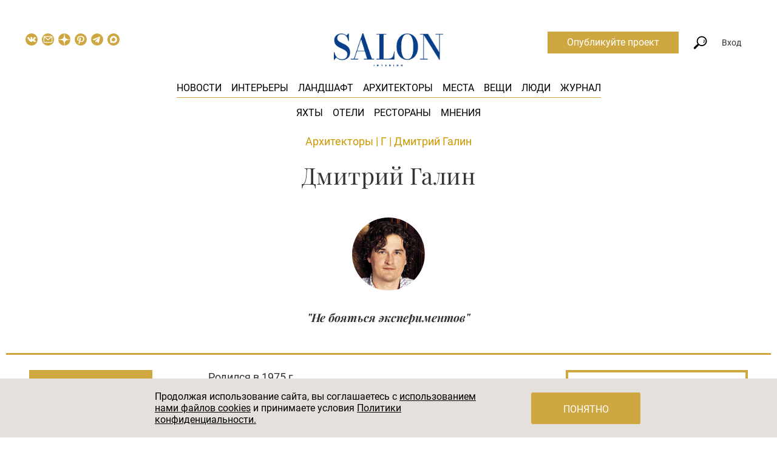

--- FILE ---
content_type: text/html; charset=UTF-8
request_url: https://salon.ru/creators/dmitrij-galin-4824
body_size: 21493
content:
<!doctype html>
<html lang="ru-RU">
<head>
    <meta charset="UTF-8"/>
    <title>Дмитрий Галин: биография и примеры работ</title>
    <link rel="preload" href="/fonts/playfair-display-v36-cyrillic_latin-regular.woff2" as="font" type="font/woff2" crossorigin="anonymous">
    <link rel="preload" href="/fonts/playfair-display-v36-cyrillic_latin-italic.woff2" as="font" type="font/woff2" crossorigin="anonymous">
    <link rel="preload" href="/fonts/playfair-display-v36-cyrillic_latin-700.woff2" as="font" type="font/woff2" crossorigin="anonymous">
    <link rel="preload" href="/fonts/playfair-display-v36-cyrillic_latin-700italic.woff2" as="font" type="font/woff2" crossorigin="anonymous">
    <link rel="preload" href="/fonts/playfair-display-v36-cyrillic_latin-900.woff2" as="font" type="font/woff2" crossorigin="anonymous">
    <link rel="preload" href="/fonts/playfair-display-v36-cyrillic_latin-900italic.woff2" as="font" type="font/woff2" crossorigin="anonymous">
    <link rel="preload" href="/fonts/roboto-v18-latin-ext_cyrillic_latin-300.woff2" as="font" type="font/woff2" crossorigin="anonymous">
    <link rel="preload" href="/fonts/roboto-v18-latin-ext_cyrillic_latin-regular.woff2" as="font" type="font/woff2" crossorigin="anonymous">
    <link rel="preload" href="/fonts/roboto-v20-latin_cyrillic-500.woff2" as="font" type="font/woff2" crossorigin="anonymous">
    <link rel="preload" href="/fonts/roboto-v18-latin-ext_cyrillic_latin-700.woff2" as="font" type="font/woff2" crossorigin="anonymous">
    <link rel="preload" href="/fonts/roboto-condensed-v16-latin-ext_cyrillic_latin-300.woff2" as="font" type="font/woff2" crossorigin="anonymous">
    <link rel="preload" href="/fonts/roboto-condensed-v16-latin-ext_cyrillic_latin-regular.woff2" as="font" type="font/woff2" crossorigin="anonymous">
    <link rel="preload" href="/fonts/roboto-condensed-v16-latin-ext_cyrillic_latin-700.woff2" as="font" type="font/woff2" crossorigin="anonymous">
    <link rel="shortcut icon" href="/favicon.ico">
    <link href="/favicon-16x16.png" rel="apple-touch-icon" sizes="16x16">
    <link href="/favicon-24x24.png" rel="apple-touch-icon" sizes="24x24">
    <link href="/favicon-32x32.png" rel="apple-touch-icon" sizes="32x32">
    <link href="/favicon-48x48.png" rel="apple-touch-icon" sizes="48x48">
    <link href="/favicon-64x64.png" rel="apple-touch-icon" sizes="64x64">
    <link href="/favicon-96x96.png" rel="apple-touch-icon" sizes="96x96">
    <link href="/favicon-144x144.png" rel="apple-touch-icon" sizes="144x144">
    <meta name="viewport" content="width=device-width, initial-scale=1.0">
    <meta name="yandex-verification" content="8613d3c6271aa263">
    <meta name="pmail-verification" content="dee72a19a2d42f98a849bbf60e5df934">
    <meta name="p:domain_verify" content="5c9152d4666518d44fff5631fa1f7f84"/>
    <meta name="description" content="Дмитрий Галин: портфолио работ с фото и комментариями автора на Salon.ru.">
<meta property="og:title" content="Дмитрий Галин: биография и примеры работ">
<meta property="og:description" content="Дмитрий Галин: портфолио работ с фото и комментариями автора на Salon.ru.">
<meta property="og:image" content="https://salon.ru/storage/img/arc/creator/3198.jpg">
<meta name="twitter:card" content="summary_large_image">
<meta name="twitter:title" content="Дмитрий Галин: биография и примеры работ">
<meta name="twitter:description" content="Дмитрий Галин: портфолио работ с фото и комментариями автора на Salon.ru.">
<meta name="twitter:image" content="https://salon.ru/storage/img/arc/creator/3198.jpg">
<meta name="twitter:site" content="@salonru">
<link href="/assets/9be7696/css/bootstrap.css" rel="stylesheet">
<link href="/css/style.css?v18" rel="stylesheet" media="all">
<link href="/assets/6d42d930/css/style.css" rel="stylesheet">    <meta name="csrf-param" content="_csrf">
<meta name="csrf-token" content="X78nIX-5hEQedzuNxtxJrDHmLXpS52dC9l4ATXi2jdkP6W1rCcjJNnJBFsCxuDvzf41bDzutPSvFOVE-PcHSuA==">
        <script>
        dataLayer = [{"dimension5":"NonAutorized"}];
    </script>

    <script>
        window.dataLayer = window.dataLayer || [];
    </script>

            <!--  Header bidding  -->
        <script async src="https://yastatic.net/pcode/adfox/header-bidding.js"></script>
    <script>
        var adfoxBiddersMap  = {
            'criteo': '807449',
            'betweenDigital': '806934',
            'myTarget': '807448',
            'buzzoola': '1053026',
            'rtbhouse': '1127255',
            'adriver': '1365592',
            'getintent': '1029639'
        };
        var adUnits = [
            {
                code: 'adfox_156639506619012827',
                codeType: 'inpage' ,
                bids: [
                    {
                        bidder: 'buzzoola',
                        params: {
                            placementId:  '417699'
                        }
                    },
                    {
                        bidder: 'betweenDigital',
                        params: {
                            placementId:  '3325446'
                        }
                    }
                ]
            },
            {
                code: 'adfox_153366080987863118',
                sizes: [[970,250],[728,90],[970,90]],
                bids: [
                    {
                        bidder: 'criteo',
                        params: {
                            placementId:  '1460203'
                        }
                    },
                    {
                        bidder: 'betweenDigital',
                        params: {
                            placementId:  '3439489'
                        }
                    },
                    {
                        bidder: 'rtbhouse',
                        params: {
                            placementId:  'hFxquSlFb9ZZI52k8NJz'
                        }
                    },
                    {
                        bidder: 'adriver',
                        params: {
                            placementId:  '73:salon_970x250'
                        }
                    },
                    {
                        bidder: 'getintent',
                        params: {
                            placementId: '127_Salon.ru_desktop_970x250'
                        }
                    }
                ]
            },
            {
                code: 'adfox_153366110034897159',
                sizes: [[300,600],[300,250],[300,300],[240,400]],
                bids: [
                    {
                        bidder: 'criteo',
                        params: {
                            placementId:  '1460202'
                        }
                    },
                    {
                        bidder: 'betweenDigital',
                        params: {
                            placementId:  '3439487'
                        }
                    },
                    {
                        bidder: 'rtbhouse',
                        params: {
                            placementId:  'w8Pl09tVwWQ4IL2SEAMb'
                        }
                    },
                    {
                        bidder: 'adriver',
                        params: {
                            placementId:  '73:salon_300x600'
                        }
                    },
                    {
                        bidder: 'getintent',
                        params: {
                            placementId: '127_Salon.ru_desktop_300x600'
                        }
                    }
                ]
            },
            {
                code: 'adfox_15338064353507171',
                sizes: [[300,250],[300,300]],
                bids: [

                    {
                        bidder: 'betweenDigital',
                        params: {
                            placementId:  '3925857'
                        }
                    },
                    {
                        bidder: 'adriver',
                        params: {
                            placementId:  '73:salon_300x250_1'
                        }
                    },
                    {
                        bidder: 'myTarget',
                        params: {
                            placementId:  '801501'
                        }
                    },
                    {
                        bidder: 'criteo',
                        params: {
                            placementId:  '1524899'
                        }
                    },
                    {
                        bidder: 'getintent',
                        params: {
                            placementId: '127_Salon.ru_desktop_300x250_1'
                        }
                    },
                    {
                        bidder: 'rtbhouse',
                        params: {
                            placementId:  'OVaj3br5dilRVKi7Qcna'
                        }
                    }

                ]
            },
            {
                code: 'adfox_153380756292333147',
                sizes: [[728,90],[300,300],[300,250],[336,280],[650,90]],
                bids: [

                    {
                        bidder: 'betweenDigital',
                        params: {
                            placementId:  '3925883'
                        }
                    },
                    {
                        bidder: 'adriver',
                        params: {
                            placementId:  '73:salon_728x90'
                        }
                    },
                    {
                        bidder: 'myTarget',
                        params: {
                            placementId:  '801505'
                        }
                    },
                    {
                        bidder: 'criteo',
                        params: {
                            placementId:  '1524901'
                        }
                    },
                    {
                        bidder: 'getintent',
                        params: {
                            placementId: '127_Salon.ru_desktop_728x90'
                        }
                    },
                    {
                        bidder: 'rtbhouse',
                        params: {
                            placementId:  'zO15Rc9UeBy3zJ6HTv95'
                        }
                    }

                ]
            },
            {
                code: 'adfox_15942063112853902',
                sizes: [[300,250],[336,280],[650,90],[728,90]],
                bids: [

                    {
                        bidder: 'betweenDigital',
                        params: {
                            placementId:  '3925893'
                        }
                    },
                    {
                        bidder: 'adriver',
                        params: {
                            placementId:  '73:salon_300x250_2'
                        }
                    },
                    {
                        bidder: 'myTarget',
                        params: {
                            placementId:  '801507'
                        }
                    },
                    {
                        bidder: 'criteo',
                        params: {
                            placementId:  '1524899'
                        }
                    },
                    {
                        bidder: 'rtbhouse',
                        params: {
                            placementId:  'KcYzpf2drUclMmBoRvU2'
                        }
                    }
                ]
            },
            {
                code: 'adfox_155506146456756413',
                sizes: [[970,250], [970,90], [1200,250],[1300,250],[728,90]],
                bids: [
                    {
                        bidder: 'criteo',
                        params: {
                            placementId:  '1460204'
                        }
                    },
                    {
                        bidder: 'betweenDigital',
                        params: {
                            placementId:  '3439490'
                        }
                    },
                    {
                        bidder: 'rtbhouse',
                        params: {
                            placementId:  '8zhlb9YX5EaUGo1WAhsX'
                        }
                    },
                    {
                        bidder: 'myTarget',
                        params: {
                            placementId:  '624899'
                        }
                    },
                    {
                        bidder: 'adriver',
                        params: {
                            placementId:  '73:salon_970x250_2'
                        }
                    },
                    {
                        bidder: 'getintent',
                        params: {
                            placementId: '127_Salon.ru_desktop_970x250_2'
                        }
                    }
                ]
            }
        ];
        var userTimeout = 900;
        window.YaHeaderBiddingSettings = {
            biddersMap: adfoxBiddersMap,
            adUnits: adUnits,
            timeout: userTimeout
        };
    </script>
        <!--  End Header bidding  -->
    
    <!--  Adfox  -->
    <script>window.yaContextCb = window.yaContextCb || []</script>
    <script src="https://yandex.ru/ads/system/context.js" async></script>
    <!--  End Adfox  -->

    <!-- Additional script tag to enable API, added before the main CDN code -->
    <script>
        window.ioObject='io';
        (function(i){window[i]=window[i]||function(){(window[i].a=window[i].a||[]).push(arguments)}})(window.ioObject);
    </script>
    <!-- Additional script tag to enable API, added before the main CDN code -->

    <!--  Start OnTheIo  -->
    <script async src="https://cdn.onthe.io/io.js/nvPTnHP7pH4d"></script>
    <!--  End OnTheIo  -->
</head>
<body>

<!-- Rating@Mail.ru counter -->
<script type="text/javascript">
    var _tmr = window._tmr || (window._tmr = []);
    _tmr.push({id: "3080988", type: "pageView", start: (new Date()).getTime()});
    (function (d, w, id) {
    if (d.getElementById(id)) return;
    var ts = d.createElement("script"); ts.type = "text/javascript"; ts.async = true; ts.id = id;
    ts.src = "https://top-fwz1.mail.ru/js/code.js";
    var f = function () {var s = d.getElementsByTagName("script")[0]; s.parentNode.insertBefore(ts, s);};
    if (w.opera == "[object Opera]") { d.addEventListener("DOMContentLoaded", f, false); } else { f(); }
    })(document, window, "topmailru-code");
</script>
<noscript><div><img src="https://top-fwz1.mail.ru/counter?id=3080988;js=na" style="border:0;position:absolute;left:-9999px;" alt="Top.Mail.Ru" /></div></noscript>
<!-- //Rating@Mail.ru counter -->

    <div class="banner-before-header">
        <div id="adfox_153366080987863118" class="banner-wrapper"></div>
    </div>

<div class="base-wrapper">
<header class="header js-site-search-form js-header-scroll show">
    <div class="site-search-form js-site-search-form-content">
        <form action="/search"><input type="text" name="query" class="query" placeholder="Что вы ищете?" autocomplete="off"><button class="submit" type="submit">Найти</button></form>
        <div class="site-search-form__triangle"></div>
    </div>
    <div class="header__main">
                    <a href="/" class="header__logo-mobile">
                <img src="/img/Salon_logo_rgb_wB.png" alt=""/>
            </a>
                <div class="header__left">
            <i class="icon icon-search_mobile search js-site-search-form-trigger"></i>
            <div class="social-links">
    <a class="social-links__link social-links__link--vk" href="//vk.com/saloninterior" target="_blank">
        <svg xmlns="http://www.w3.org/2000/svg" width="20" height="20" viewBox="0 0 97.75 97.75"><path d="M48.875 0C21.883 0 0 21.882 0 48.875S21.883 97.75 48.875 97.75 97.75 75.868 97.75 48.875 75.867 0 48.875 0zm24.792 54.161c2.278 2.225 4.688 4.319 6.733 6.774.906 1.086 1.76 2.209 2.41 3.472.928 1.801.09 3.776-1.522 3.883l-10.013-.002c-2.586.214-4.644-.829-6.379-2.597-1.385-1.409-2.67-2.914-4.004-4.371-.545-.598-1.119-1.161-1.803-1.604-1.365-.888-2.551-.616-3.333.81-.797 1.451-.979 3.059-1.055 4.674-.109 2.361-.821 2.978-3.19 3.089-5.062.237-9.865-.531-14.329-3.083-3.938-2.251-6.986-5.428-9.642-9.025-5.172-7.012-9.133-14.708-12.692-22.625-.801-1.783-.215-2.737 1.752-2.774 3.268-.063 6.536-.055 9.804-.003 1.33.021 2.21.782 2.721 2.037 1.766 4.345 3.931 8.479 6.644 12.313.723 1.021 1.461 2.039 2.512 2.76 1.16.796 2.044.533 2.591-.762.35-.823.501-1.703.577-2.585.26-3.021.291-6.041-.159-9.05-.28-1.883-1.339-3.099-3.216-3.455-.956-.181-.816-.535-.351-1.081.807-.944 1.563-1.528 3.074-1.528l11.313-.002c1.783.35 2.183 1.15 2.425 2.946l.01 12.572c-.021.695.349 2.755 1.597 3.21 1 .33 1.66-.472 2.258-1.105 2.713-2.879 4.646-6.277 6.377-9.794.764-1.551 1.423-3.156 2.063-4.764.476-1.189 1.216-1.774 2.558-1.754l10.894.013c.321 0 .647.003.965.058 1.836.314 2.339 1.104 1.771 2.895-.894 2.814-2.631 5.158-4.329 7.508-1.82 2.516-3.761 4.944-5.563 7.471-1.656 2.31-1.525 3.473.531 5.479z"/></svg>
    </a>
            <a class="social-links__link social-links__link--subscribe" href="/subscribe" data-gtm="header_subscribe_button">
            <svg xmlns="http://www.w3.org/2000/svg" width="20" height="20" viewBox="0 0 97.8 97.8"><path d="M49 53.8c-.6 0-1.3-.2-1.8-.6L19 31.4v33.8c0 1.8 1.4 3.2 3.2 3.2h53.5c1.8 0 3.2-1.4 3.2-3.2V31.4L50.8 53.2c-.5.4-1.2.6-1.8.6z"/><path d="M74.3 27.6H23.7L49 47.2z"/><path d="M48.9 0C21.9 0 0 21.9 0 48.9s21.9 48.9 48.9 48.9 48.9-21.9 48.9-48.9S75.9 0 48.9 0zm26.8 74.2H22.3c-5 0-9-4.1-9-9V30.8c0-5 4.1-9 9-9h53.5c5 0 9 4.1 9 9v34.3c0 5.1-4.1 9.1-9.1 9.1z"/></svg>
        </a>
        <a class="social-links__link social-links__link--zen" href="https://zen.yandex.ru/salon.ru">
                    <svg xmlns="http://www.w3.org/2000/svg" width="20" height="20" viewBox="0 0 56 56" fill="none">
                <path d="M0 28C0 12.536 12.536 0 28 0C43.464 0 56 12.536 56 28C56 43.464 43.464 56 28 56C12.536 56 0 43.464 0 28Z" fill="#cea740"/>
                <path fill-rule="evenodd" clip-rule="evenodd" d="M27.4334 0C27.3011 11.5194 26.5478 17.9662 22.257 22.257C17.9662 26.5478 11.5194 27.3011 0 27.4334V29.1051C11.5194 29.2373 17.9662 29.9906 22.257 34.2814C26.4805 38.5049 27.2766 44.8173 27.4267 56H29.1118C29.2618 44.8173 30.0579 38.5049 34.2814 34.2814C38.5049 30.0579 44.8173 29.2618 56 29.1118V27.4266C44.8173 27.2766 38.5049 26.4805 34.2814 22.257C29.9906 17.9662 29.2373 11.5194 29.1051 0H27.4334Z" fill="#ffffff"/>
            </svg>
            </a>
    <a class="social-links__link social-links__link--pinterest" href="https://www.pinterest.ru/salon_interior/_created/" target="_blank">
                    <svg width="20" height="20" viewBox="0 0 20 20" fill="none" xmlns="http://www.w3.org/2000/svg">
                <circle cx="10" cy="10" r="10" fill="#CEA740"/>
                <path fill-rule="evenodd" clip-rule="evenodd" d="M9.43599 4.01707C8.18456 4.12842 7.05365 4.49814 6.18824 5.0788C5.85374 5.30327 5.34364 5.76409 5.1042 6.05815C4.41447 6.90522 4.06504 7.81733 4.00498 8.92735C3.92935 10.3249 4.72451 11.8578 5.78937 12.3674C5.99208 12.4644 6.11232 12.4699 6.17051 12.3849C6.22659 12.303 6.47639 11.3879 6.47541 11.2679C6.47486 11.199 6.43932 11.1295 6.34316 11.0094C6.08264 10.684 5.8572 10.1545 5.76616 9.65436C5.70947 9.34292 5.72475 8.77039 5.79827 8.44989C6.02902 7.44389 6.66995 6.59531 7.60302 6.06045C8.26775 5.6794 9.05506 5.48967 9.9702 5.48997C11.1868 5.4904 12.1229 5.83045 12.874 6.54483C13.3627 7.00968 13.6178 7.4463 13.7809 8.09756C13.9333 8.7056 13.9046 9.56104 13.7066 10.3171C13.4149 11.4313 12.7682 12.262 11.9144 12.6194C11.5989 12.7515 11.3167 12.8073 10.952 12.8098C10.4779 12.8129 10.2132 12.7216 9.9013 12.4474C9.72715 12.2943 9.64306 12.1709 9.567 11.9568C9.44578 11.6157 9.48626 11.3915 9.884 10.2018C10.3633 8.76823 10.4184 8.3379 10.1839 7.86033C9.99532 7.4763 9.6305 7.2728 9.1306 7.2728C8.38527 7.2728 7.76308 7.81221 7.52278 8.66675C7.45922 8.89275 7.44908 8.98561 7.44923 9.33956C7.44946 9.78978 7.50418 10.096 7.6418 10.4171L7.71509 10.5881L7.14089 12.7873C6.78124 14.1648 6.55517 15.0844 6.53588 15.2484C6.4679 15.8262 6.51367 16.9066 6.63807 17.6613C6.68424 17.9415 6.72568 18.0237 6.80604 17.9944C6.91589 17.9545 7.63326 16.8487 7.96337 16.2105C8.26694 15.6236 8.30956 15.5056 8.67369 14.2437C8.95321 13.275 8.97542 13.2117 9.01448 13.2719C9.10368 13.4091 9.44976 13.6976 9.66229 13.8119C10.1151 14.0555 10.6039 14.1712 11.1783 14.1709C12.0894 14.1705 12.9563 13.9071 13.753 13.3886C14.0731 13.1802 14.6724 12.6103 14.9091 12.2891C15.5814 11.3769 15.9286 10.3669 15.9938 9.13419C16.061 7.86318 15.5791 6.63188 14.653 5.70852C13.7466 4.80482 12.5655 4.24592 11.158 4.05468C10.7797 4.00327 9.82518 3.98244 9.43599 4.01707Z" fill="white"/>
            </svg>
            </a>
    <a class="social-links__link social-links__link--telegram" href="https://t.me/salon_magazine" target="_blank">
                <svg width="23" height="23" viewBox="0 0 23 23" fill="none" xmlns="http://www.w3.org/2000/svg">
            <circle cx="11.5" cy="11.5" r="11.5" fill="#cea740"/>
            <path d="M8.49349 13.9088L8.2619 17.2592C8.59324 17.2592 8.73674 17.1128 8.90883 16.937L10.4623 15.41L13.6812 17.8346C14.2715 18.173 14.6875 17.9948 14.8467 17.276L16.9596 7.09284L16.9602 7.09224C17.1474 6.19464 16.6446 5.84364 16.0694 6.06384L3.64995 10.9544C2.80235 11.2928 2.81518 11.7788 3.50587 11.999L6.68103 13.0148L14.0563 8.26823C14.4034 8.03183 14.719 8.16263 14.4594 8.39903L8.49349 13.9088Z" fill="white"/>
        </svg>
            </a>
    <a class="social-links__link social-links__link--max" href="https://max.ru/salon_magazine" target="_blank">
                    <svg width="20" height="20" viewBox="0 0 48 48" fill="none" xmlns="http://www.w3.org/2000/svg">
                <path d="M48 24C48 37.2548 37.2548 48 24 48C10.7452 48 0 37.2548 0 24C0 10.7452 10.7452 0 24 0C37.2548 0 48 10.7452 48 24Z" fill="#cea740"/>
                <path fill-rule="evenodd" clip-rule="evenodd" d="M24.3005 37.9202C21.5526 37.9202 20.2759 37.5173 18.0562 35.9057C16.6524 37.7186 12.2061 39.1355 12.0123 36.7115C12.0123 34.8917 11.6112 33.3541 11.1565 31.6756C10.6151 29.6074 10 27.3041 10 23.9669C10 15.9963 16.5117 10 24.2273 10C31.9428 10 37.9999 16.2917 37.9999 24.0405C38.0259 31.6697 31.8967 37.8797 24.3005 37.9202ZM24.4145 16.8893C20.6573 16.6946 17.7287 19.3066 17.0803 23.4025C16.5454 26.7934 17.4946 30.9231 18.3039 31.138C18.6915 31.2318 19.6678 30.4397 20.2763 29.8285C21.2822 30.5265 22.4538 30.9456 23.6726 31.0438C27.5658 31.2318 30.8925 28.2552 31.1541 24.3492C31.3061 20.4351 28.3087 17.1196 24.4148 16.8959L24.4145 16.8893Z" fill="white"/>
            </svg>
            </a>
</div>
        </div>
                    <a href="/" class="header__logo">
                <img src="/img/Salon_logo_rgb_wB.png" alt="">
            </a>
                <ul class="main-menu">
            <li class="main-menu__item"><a href="/news">Новости</a></li>
            <li class="main-menu__item"><a href="/interiors">Интерьеры</a></li>
            <li class="main-menu__item"><a href="/landscape">Ландшафт</a></li>
            <li class="main-menu__item"><a href="/creators">Архитекторы</a></li>
            <li class="main-menu__item"><a href="/places">Места</a></li>
            <li class="main-menu__item"><a href="/gde-kupit">Вещи</a></li>
            <li class="main-menu__item"><a href="/people">Люди</a></li>
            <li class="main-menu__item"><a href="/magazines">Журнал</a></li>
        </ul>
        <ul class="main-submenu">
            <li class="main-menu__item"><a href="/interiors?category=yahty-365">Яхты</a></li>
            <li class="main-menu__item"><a href="/interiors?category=oteli-364">Отели</a></li>
            <li class="main-menu__item"><a href="/interiors?category=restorany-bary-kluby-i-kafe-367">Рестораны</a></li>
            <li class="main-menu__item"><a href="/mnenija">Мнения</a></li>
         </ul>
        <a href="https://t.me/salon_magazine" target="_blank" class="icon-telega" rel="nofollow noopener noreferrer">
                <span class="ui-icon">
                    <svg width="32" height="32" viewBox="0 0 32 32" fill="none" xmlns="http://www.w3.org/2000/svg">
                        <path fill-rule="evenodd" clip-rule="evenodd" d="M14.4796 0.0388521C9.47222 0.559498 5.08375 3.28434 2.41787 7.52817C-1.36292 13.5468 -0.649147 21.5376 4.13433 26.7438C6.79295 29.6373 10.0855 31.3582 14.0408 31.9216C14.7843 32.0275 17.2432 32.0257 18.0152 31.9188C21.9106 31.3793 25.2004 29.6622 27.8545 26.7834C30.0367 24.4165 31.4367 21.3848 31.9217 17.9764C32.0265 17.2397 32.0265 14.7679 31.9217 14.0312C31.5515 11.4289 30.7278 9.2166 29.3595 7.14898C28.7775 6.26964 28.1963 5.56018 27.3866 4.74076C24.8845 2.20873 21.7961 0.650427 18.2343 0.122767C17.4665 0.00898105 15.2443 -0.0406162 14.4796 0.0388521ZM23.1499 9.8377C23.516 10.1886 23.5204 10.4287 23.2046 12.7787C22.9236 14.8704 21.9496 20.7663 21.6063 22.4539C21.4804 23.0733 21.2384 23.6035 20.9768 23.8333C20.7864 24.0005 20.7218 24.0194 20.3445 24.0189C20.0363 24.0184 19.8404 23.9792 19.6102 23.872C19.2089 23.685 14.308 20.3814 13.9866 20.0811C13.6928 19.8068 13.5541 19.5092 13.6109 19.2753C13.693 18.9372 14.0652 18.5348 15.8241 16.882C17.9033 14.9282 18.9601 13.894 19.1079 13.6682C19.2457 13.4579 19.148 13.2484 18.9123 13.2484C18.7035 13.2484 18.8727 13.1414 14.8544 15.8157C11.1046 18.3114 11.0198 18.3577 10.2228 18.3399C9.61518 18.3265 7.19809 17.6689 6.53001 17.3353C5.84371 16.9927 5.92327 16.4776 6.72441 16.0765C7.4211 15.7277 15.662 12.1862 18.2512 11.1229C22.0185 9.57581 22.6923 9.39902 23.1499 9.8377Z" fill="#0088CC"/>
                    </svg>
                </span>
        </a>
        <div class="header__right js-header__right">
            <a href="https://profi.salon.ru/" target="_blank" class="link-btn">Опубликуйте проект</a>
            <i class="icon icon-search search js-site-search-form-trigger"></i>
                                            <div class="header__auth js-header__auth">Вход</div>
                <div class="sign-in-forms js-sign-in-forms">
    <ul id="w0" class="nav nav-tabs"><li class="active"><a href="#w0-tab0" data-toggle="tab">Вход</a></li>
<li><a href="#w0-tab1" data-toggle="tab">Регистрация</a></li></ul>
<div class="tab-content"><div id="w0-tab0" class="tab-pane active"><form id="login-form" action="/account/login" method="post" role="form">
<input type="hidden" name="_csrf" value="X78nIX-5hEQedzuNxtxJrDHmLXpS52dC9l4ATXi2jdkP6W1rCcjJNnJBFsCxuDvzf41bDzutPSvFOVE-PcHSuA=="><div class="form-group field-loginform-username required">

<input type="text" id="loginform-username" class="form-control" name="LoginForm[username]" placeholder="Введите логин" aria-required="true">

<p class="help-block help-block-error"></p>
</div><div class="form-group field-loginform-password required">

<input type="password" id="loginform-password" class="form-control" name="LoginForm[password]" placeholder="Введите пароль" aria-required="true">

<p class="help-block help-block-error"></p>
</div><button type="submit" class="btn btn-flat btn-block" name="login-button">Войти</button><p class="recovery-link"><a href="/account/recover">Забыли пароль?</a></p></form></div>
<div id="w0-tab1" class="tab-pane"><form id="registration-form" class="js-legal-block" action="/account/registration" method="post">
<input type="hidden" name="_csrf" value="X78nIX-5hEQedzuNxtxJrDHmLXpS52dC9l4ATXi2jdkP6W1rCcjJNnJBFsCxuDvzf41bDzutPSvFOVE-PcHSuA=="><div class="form-group field-registrationform-username required">

<input type="text" id="registrationform-username" class="form-control" name="RegistrationForm[username]" placeholder="Введите логин" aria-required="true">

<p class="help-block help-block-error"></p>
</div><div class="form-group field-registrationform-email required">

<input type="text" id="registrationform-email" class="form-control" name="RegistrationForm[email]" placeholder="Введите e-mail" aria-required="true">

<p class="help-block help-block-error"></p>
</div><div class="form-group field-registrationform-password required">

<input type="password" id="registrationform-password" class="form-control" name="RegistrationForm[password]" placeholder="Введите пароль" aria-required="true">

<p class="help-block help-block-error"></p>
</div><div class="form-group field-registrationform-passwordrepeat required">

<input type="password" id="registrationform-passwordrepeat" class="form-control" name="RegistrationForm[passwordRepeat]" placeholder="Повторите пароль" aria-required="true">

<p class="help-block help-block-error"></p>
</div><div class="check-legal-block"><div class="form-group"><p><span class="pure-css-checkbox js-legal-check"><input type="checkbox" name="link_user_agreement"></span>Принимаю условия <a href="/terms">Пользовательского соглашения</a></p><p><span class="pure-css-checkbox js-legal-check"><input type="checkbox" name="link_legal_agreement"></span>Принимаю условия <a href="/privacy">Политики конфиденциальности</a></p><p><span class="pure-css-checkbox js-legal-check"><input type="checkbox" name="link_subscribe"></span>Принимаю <a href="/page/pravila-rassylok">Правила рассылок</a></p></div><button type="submit" class="btn btn-flat btn-block js-legal-btn" name="registration-button">Зарегистрироваться</button></div></form></div></div></div>
                            
            <i class="icon icon-menu_mobile js-icon-menu_mobile"></i>
        </div>

        <div class="mobile-menu-wrapper js-mobile-menu-wrapper">
            <a class="mobile-menu-close js-mobile-menu-close icon icon-close_white" href="#">&nbsp;</a>
            <ul class="mobile-menu">
                <li class="mobile-menu__item"><a href="/news">Новости</a></li>
                <li class="mobile-menu__item"><a href="/interiors">Интерьеры</a></li>
                <li class="mobile-menu__item"><a href="/interiors?category=yahty-365">Яхты</a></li>
                <li class="mobile-menu__item"><a href="/interiors?category=oteli-364">Отели</a></li>
                <li class="mobile-menu__item"><a href="/interiors?category=restorany-bary-kluby-i-kafe-367">Рестораны</a></li>
                <li class="mobile-menu__item"><a href="/landscape">Ландшафт</a></li>
                <li class="mobile-menu__item"><a href="/creators">Архитекторы</a></li>
                <li class="mobile-menu__item"><a href="/gde-kupit">Вещи</a></li>
                <li class="mobile-menu__item"><a href="/people">Люди</a></li>
                <li class="mobile-menu__item"><a href="/magazines">Журнал</a></li>
                <li class="mobile-menu__item"><a href="/account">Войти</a></li>
            </ul>
            <div class="footer">
                <div class="social-links">
    <a class="social-links__link social-links__link--vk" href="//vk.com/saloninterior" target="_blank">
        <svg xmlns="http://www.w3.org/2000/svg" width="20" height="20" viewBox="0 0 97.75 97.75"><path d="M48.875 0C21.883 0 0 21.882 0 48.875S21.883 97.75 48.875 97.75 97.75 75.868 97.75 48.875 75.867 0 48.875 0zm24.792 54.161c2.278 2.225 4.688 4.319 6.733 6.774.906 1.086 1.76 2.209 2.41 3.472.928 1.801.09 3.776-1.522 3.883l-10.013-.002c-2.586.214-4.644-.829-6.379-2.597-1.385-1.409-2.67-2.914-4.004-4.371-.545-.598-1.119-1.161-1.803-1.604-1.365-.888-2.551-.616-3.333.81-.797 1.451-.979 3.059-1.055 4.674-.109 2.361-.821 2.978-3.19 3.089-5.062.237-9.865-.531-14.329-3.083-3.938-2.251-6.986-5.428-9.642-9.025-5.172-7.012-9.133-14.708-12.692-22.625-.801-1.783-.215-2.737 1.752-2.774 3.268-.063 6.536-.055 9.804-.003 1.33.021 2.21.782 2.721 2.037 1.766 4.345 3.931 8.479 6.644 12.313.723 1.021 1.461 2.039 2.512 2.76 1.16.796 2.044.533 2.591-.762.35-.823.501-1.703.577-2.585.26-3.021.291-6.041-.159-9.05-.28-1.883-1.339-3.099-3.216-3.455-.956-.181-.816-.535-.351-1.081.807-.944 1.563-1.528 3.074-1.528l11.313-.002c1.783.35 2.183 1.15 2.425 2.946l.01 12.572c-.021.695.349 2.755 1.597 3.21 1 .33 1.66-.472 2.258-1.105 2.713-2.879 4.646-6.277 6.377-9.794.764-1.551 1.423-3.156 2.063-4.764.476-1.189 1.216-1.774 2.558-1.754l10.894.013c.321 0 .647.003.965.058 1.836.314 2.339 1.104 1.771 2.895-.894 2.814-2.631 5.158-4.329 7.508-1.82 2.516-3.761 4.944-5.563 7.471-1.656 2.31-1.525 3.473.531 5.479z"/></svg>
    </a>
            <a class="social-links__link social-links__link--subscribe" href="/subscribe" data-gtm="header_subscribe_button">
            <svg xmlns="http://www.w3.org/2000/svg" width="20" height="20" viewBox="0 0 97.8 97.8"><path d="M49 53.8c-.6 0-1.3-.2-1.8-.6L19 31.4v33.8c0 1.8 1.4 3.2 3.2 3.2h53.5c1.8 0 3.2-1.4 3.2-3.2V31.4L50.8 53.2c-.5.4-1.2.6-1.8.6z"/><path d="M74.3 27.6H23.7L49 47.2z"/><path d="M48.9 0C21.9 0 0 21.9 0 48.9s21.9 48.9 48.9 48.9 48.9-21.9 48.9-48.9S75.9 0 48.9 0zm26.8 74.2H22.3c-5 0-9-4.1-9-9V30.8c0-5 4.1-9 9-9h53.5c5 0 9 4.1 9 9v34.3c0 5.1-4.1 9.1-9.1 9.1z"/></svg>
        </a>
        <a class="social-links__link social-links__link--zen" href="https://zen.yandex.ru/salon.ru">
                    <svg xmlns="http://www.w3.org/2000/svg" width="20" height="20" viewBox="0 0 56 56" fill="none">
                <path d="M0 28C0 12.536 12.536 0 28 0C43.464 0 56 12.536 56 28C56 43.464 43.464 56 28 56C12.536 56 0 43.464 0 28Z" fill="#cea740"/>
                <path fill-rule="evenodd" clip-rule="evenodd" d="M27.4334 0C27.3011 11.5194 26.5478 17.9662 22.257 22.257C17.9662 26.5478 11.5194 27.3011 0 27.4334V29.1051C11.5194 29.2373 17.9662 29.9906 22.257 34.2814C26.4805 38.5049 27.2766 44.8173 27.4267 56H29.1118C29.2618 44.8173 30.0579 38.5049 34.2814 34.2814C38.5049 30.0579 44.8173 29.2618 56 29.1118V27.4266C44.8173 27.2766 38.5049 26.4805 34.2814 22.257C29.9906 17.9662 29.2373 11.5194 29.1051 0H27.4334Z" fill="#ffffff"/>
            </svg>
            </a>
    <a class="social-links__link social-links__link--pinterest" href="https://www.pinterest.ru/salon_interior/_created/" target="_blank">
                    <svg width="20" height="20" viewBox="0 0 20 20" fill="none" xmlns="http://www.w3.org/2000/svg">
                <circle cx="10" cy="10" r="10" fill="#CEA740"/>
                <path fill-rule="evenodd" clip-rule="evenodd" d="M9.43599 4.01707C8.18456 4.12842 7.05365 4.49814 6.18824 5.0788C5.85374 5.30327 5.34364 5.76409 5.1042 6.05815C4.41447 6.90522 4.06504 7.81733 4.00498 8.92735C3.92935 10.3249 4.72451 11.8578 5.78937 12.3674C5.99208 12.4644 6.11232 12.4699 6.17051 12.3849C6.22659 12.303 6.47639 11.3879 6.47541 11.2679C6.47486 11.199 6.43932 11.1295 6.34316 11.0094C6.08264 10.684 5.8572 10.1545 5.76616 9.65436C5.70947 9.34292 5.72475 8.77039 5.79827 8.44989C6.02902 7.44389 6.66995 6.59531 7.60302 6.06045C8.26775 5.6794 9.05506 5.48967 9.9702 5.48997C11.1868 5.4904 12.1229 5.83045 12.874 6.54483C13.3627 7.00968 13.6178 7.4463 13.7809 8.09756C13.9333 8.7056 13.9046 9.56104 13.7066 10.3171C13.4149 11.4313 12.7682 12.262 11.9144 12.6194C11.5989 12.7515 11.3167 12.8073 10.952 12.8098C10.4779 12.8129 10.2132 12.7216 9.9013 12.4474C9.72715 12.2943 9.64306 12.1709 9.567 11.9568C9.44578 11.6157 9.48626 11.3915 9.884 10.2018C10.3633 8.76823 10.4184 8.3379 10.1839 7.86033C9.99532 7.4763 9.6305 7.2728 9.1306 7.2728C8.38527 7.2728 7.76308 7.81221 7.52278 8.66675C7.45922 8.89275 7.44908 8.98561 7.44923 9.33956C7.44946 9.78978 7.50418 10.096 7.6418 10.4171L7.71509 10.5881L7.14089 12.7873C6.78124 14.1648 6.55517 15.0844 6.53588 15.2484C6.4679 15.8262 6.51367 16.9066 6.63807 17.6613C6.68424 17.9415 6.72568 18.0237 6.80604 17.9944C6.91589 17.9545 7.63326 16.8487 7.96337 16.2105C8.26694 15.6236 8.30956 15.5056 8.67369 14.2437C8.95321 13.275 8.97542 13.2117 9.01448 13.2719C9.10368 13.4091 9.44976 13.6976 9.66229 13.8119C10.1151 14.0555 10.6039 14.1712 11.1783 14.1709C12.0894 14.1705 12.9563 13.9071 13.753 13.3886C14.0731 13.1802 14.6724 12.6103 14.9091 12.2891C15.5814 11.3769 15.9286 10.3669 15.9938 9.13419C16.061 7.86318 15.5791 6.63188 14.653 5.70852C13.7466 4.80482 12.5655 4.24592 11.158 4.05468C10.7797 4.00327 9.82518 3.98244 9.43599 4.01707Z" fill="white"/>
            </svg>
            </a>
    <a class="social-links__link social-links__link--telegram" href="https://t.me/salon_magazine" target="_blank">
                <svg width="23" height="23" viewBox="0 0 23 23" fill="none" xmlns="http://www.w3.org/2000/svg">
            <circle cx="11.5" cy="11.5" r="11.5" fill="#cea740"/>
            <path d="M8.49349 13.9088L8.2619 17.2592C8.59324 17.2592 8.73674 17.1128 8.90883 16.937L10.4623 15.41L13.6812 17.8346C14.2715 18.173 14.6875 17.9948 14.8467 17.276L16.9596 7.09284L16.9602 7.09224C17.1474 6.19464 16.6446 5.84364 16.0694 6.06384L3.64995 10.9544C2.80235 11.2928 2.81518 11.7788 3.50587 11.999L6.68103 13.0148L14.0563 8.26823C14.4034 8.03183 14.719 8.16263 14.4594 8.39903L8.49349 13.9088Z" fill="white"/>
        </svg>
            </a>
    <a class="social-links__link social-links__link--max" href="https://max.ru/salon_magazine" target="_blank">
                    <svg width="20" height="20" viewBox="0 0 48 48" fill="none" xmlns="http://www.w3.org/2000/svg">
                <path d="M48 24C48 37.2548 37.2548 48 24 48C10.7452 48 0 37.2548 0 24C0 10.7452 10.7452 0 24 0C37.2548 0 48 10.7452 48 24Z" fill="#cea740"/>
                <path fill-rule="evenodd" clip-rule="evenodd" d="M24.3005 37.9202C21.5526 37.9202 20.2759 37.5173 18.0562 35.9057C16.6524 37.7186 12.2061 39.1355 12.0123 36.7115C12.0123 34.8917 11.6112 33.3541 11.1565 31.6756C10.6151 29.6074 10 27.3041 10 23.9669C10 15.9963 16.5117 10 24.2273 10C31.9428 10 37.9999 16.2917 37.9999 24.0405C38.0259 31.6697 31.8967 37.8797 24.3005 37.9202ZM24.4145 16.8893C20.6573 16.6946 17.7287 19.3066 17.0803 23.4025C16.5454 26.7934 17.4946 30.9231 18.3039 31.138C18.6915 31.2318 19.6678 30.4397 20.2763 29.8285C21.2822 30.5265 22.4538 30.9456 23.6726 31.0438C27.5658 31.2318 30.8925 28.2552 31.1541 24.3492C31.3061 20.4351 28.3087 17.1196 24.4148 16.8959L24.4145 16.8893Z" fill="white"/>
            </svg>
            </a>
</div>
            </div>
            <div class="link-btn__wrapper">
                <a href="https://profi.salon.ru/" target="_blank" class="link-btn">Опубликуйте проект</a>
            </div>
        </div>

    </div>
</header>
<article class="architect-page">

    <div class="architect-page__top">
        <div class="breadcrumbs">
            <span><a href="/creators">Архитекторы</a></span> |
            <span>
                <a href="/creators?letter=%D0%B3">Г</a>            </span> |
            <span>Дмитрий Галин</span>
        </div>
        <h1>Дмитрий Галин</h1>

        
                    <div class="architect-page__photo">
                <img src="/storage/img/arc/creator/3198.jpg" alt="">            </div>
        
                    <div class="architect-page__quote">
                "Не бояться экспериментов"            </div>
        
    </div>

    <div class="section">
        <div class="col center js-main-page-center-col">
            <div class="architect-page__bio">
                <div class="col-architect-left">
                    <div class="social-buttons">
        <div class="social-buttons__likes"
         data-entity-id="4824"
         data-entity-type-id="16">
        <div class="social-buttons__likes-icon"></div>
        <div class="social-buttons__likes-label">Мне нравится</div>
        <div class="social-buttons__likes-count"></div>
    </div>
    <div class="social-buttons__share ya-share2" data-services="twitter,vkontakte,telegram"></div>    <div class="social-buttons__info"></div>
</div>
                </div>
                <div class="col-architect-right">
                    <p>Родился в 1975 г.<br />
В 1997 г. окончил ИГУ, в 1997 г. поступил в ИрГТУ.<br /><br />
В 1998-2001 гг. работал в компании "Полиграфпрес".<br />
С 2002 г. - руководитель творческого объединения REZEDA Studio.<br /><br />
Член Союза дизайнеров России с 1999 года.</p>

<p>Проект кафе KOKS, созданный Дмитрием Галиным вместе с Анной Мороз, Игорем Малкиным и Виталием Яковлевым, участвовал в конкурсе "Архитектурной премии - 2006" в номинации "Общественный интерьер".</p>                </div>
            </div>
                            <div class="architect-page__subtitle h4">
                    Опубликованные работы
                </div>
                <div class="article-list__inner">
                                                                    <div class="article-list">
                            <a href="/article/irkutskij-koks-6430" class="article-list__img"
                               style="background-image: url(/storage/img/arc/gurnal/470//db_98323.jpg)">
                                                                <img src="/storage/img/arc/gurnal/470//db_98323.jpg" class="visible-xs-block">
                            </a>
                            <p class="article-list__title">
                                <a href="/article/irkutskij-koks-6430">
                                    Иркутский Koks                                </a>
                            </p>
                            <p class="article-list__descr">
                                                                                                    <b>Авторы:</b> Анна Мороз, Дмитрий Галин, Виталий Яковлев, Игорь Малкин<br>
                                                                                                    <b>Журнал:</b> N10 (110) 2006                                                            </p>
                            <div class="article-list__tags">
                                <a class="hashtag" href="/interiors">#Интерьер</a> <a class="hashtag" href="/interiors?category=restorany-bary-kluby-i-kafe-367">#Рестораны, бары, клубы и кафе</a> <a class="hashtag" href="/interiors?stylistic=fyuzhn-530">#Фьюжн</a> <a class="hashtag" href="/interiors?location=80">#Иркутск</a>                             </div>
                        </div>
                                    </div>
                    </div>
                <div class="col right js-main-page-right-col">
                            
<div class="magazine-anons banner">
    <a href="/magazine/salon-interior-01-2026-5182" class="magazine-anons__img">
        <img src="/storage/thumbs/magazines_cover/6/5182/240_324_s183.jpg" alt="">    </a>
    <div class="magazine-anons__date">
        <a href="/magazine/salon-interior-01-2026-5182">
            <b>Salon Interior 01/2026</b>
        </a>
    </div>
    <div class="magazine-anons__exclam">Новый номер</div>
</div>

    <div class="sticky" data-sticky-parent="section">
        <div class="side-part">
            <div class="banner banner--240x400 js-banner-240-400 banner-bg">
                    <div id="adfox_153366110034897159"></div>
    <script>
        window.yaContextCb.push(()=>{
            Ya.adfoxCode.createScroll({
                ownerId: 243534,
                containerId: 'adfox_153366110034897159',
                params: {
                    pp: 'h',
                    ps: 'cxvd',
                    p2: 'gbjl'
                },
                onRender: function () {
                    HTMLDocument.prototype.ready = new Promise(function (resolve) {
    if (document.readyState != "loading")
        return resolve();
    else
        document.addEventListener("DOMContentLoaded", function () {
            return resolve();
        });
});
document.ready.then(function () {
    StickySidebar.init();
    document.getElementById("adfox_153366110034897159").parentElement.className += " active";
});

                }
            });
        });
    </script>
            </div>
        </div>
        <div class="side-part">
            <div class="banner banner--300x300 js-banner-300-300">
                    <div id="adfox_15338064353507171"></div>
    <script>
        window.yaContextCb.push(()=>{
            Ya.adfoxCode.createScroll({
                ownerId: 243534,
                containerId: 'adfox_15338064353507171',
                params: {
                    pp: 'h',
                    ps: 'cxvd',
                    p2: 'gbkp'
                }
            });
        });
    </script>
            </div>
        </div>
        <div class="contacts-links">
            <a href="/adv">Реклама на SALON.ru</a>
        </div>
    </div>

                    </div>
    </div>

</article>

<div class="subscribe-widget subscribe-widget--block ">
    <div class="subscribe-form js-legal-block">
    <div class="wrapper">
                <form id="form-subscribe_1864651908" class="form-default form-theme__default js-form-validate check-legal-block" data-success="Спасибо за вашу заявку! <br> Мы рассылаем полезные материалы раз в две недели.<br> По вопросам пишите <a href='mailto:salon-interior@burda.ru'>salon-interior@burda.ru</a>" action="" method="post">
            <input type="hidden" name="_csrf" value="X78nIX-5hEQedzuNxtxJrDHmLXpS52dC9l4ATXi2jdkP6W1rCcjJNnJBFsCxuDvzf41bDzutPSvFOVE-PcHSuA==">            <input type="hidden" name="source_id" value="132">
            <input type="hidden" name="active" value="0">
            <input type="hidden" name="confirmed" value="0">
            <input type="hidden" name="api_token" value="52aa00fa9054887d13269674ad66c968">
            <input type="hidden" name="list_id" value="32">
            <div class="subscribe-form__slogan js-cut-element">
                <p>Подпишитесь на рассылку <span class="highlight-text">Salon Interior</span><br>и получайте новости и аналитику <br>для архитекторов и дизайнеров интерьера!</p>
            </div>
            <div class="subscribe-form__action">
                <div class="form-row js-cut-element">
                    <input type="text" name="email"  class="required" placeholder="Email">
                </div>
                <div class="btn-wrapper form-label-empty js-cut-element">
                    <button type="submit" class="btn btn-colored solid big js-ajax-submit js-legal-btn" data-gtm="sub_page_subscribe_button">Подписаться</button>
                </div>
            </div>

                            <p class="subscribe-form__check-wrapper js-cut-element">
                    <i class="pure-css-checkbox js-legal-check"><input type="checkbox" name="link_agreement"></i>
                    <span>Нажимая на кнопку «Подписаться», вы соглашаетеcь с правилами <a href="/terms" target="_blank">Пользовательского соглашения</a>, <a href="/privacy" target="_blank">Политикой конфиденциальности</a> и <a href="/page/pravila-rassylok" target="_blank">Правилами рассылок</a></span>
                </p>
                    </form>
        <div class="subscribe-social">
    <div class="subscribe-social__slogan">Читайте нас в соцсетях</div>
    <div class="subscribe-social__wrapper">
        <a href="https://zen.yandex.ru/salon.ru" class="subscribe-social__item subscribe-social__item--dzen" target="_blank" rel="nofollow noopener noreferrer">
            <svg width="48" height="48" viewBox="0 0 48 48" fill="none" xmlns="http://www.w3.org/2000/svg">
                <path fill-rule="evenodd" clip-rule="evenodd" d="M24.0957 48H23.9043C14.3746 48 8.80128 47.0402 4.91912 43.2354C0.922692 39.1593 0 33.6263 0 24.1343V23.8657C0 14.3737 0.922692 8.80076 4.91912 4.76458C8.83842 0.959772 14.3746 0 23.9072 0H24.0986C33.5911 0 39.1644 0.959772 43.0809 4.76458C47.0773 8.84075 48 14.3737 48 23.8657V24.1343C48 33.6291 47.0773 39.1992 43.0809 43.2354C39.1616 47.0402 33.6283 48 24.0957 48ZM41.9582 23.2945C42.141 23.303 42.2896 23.4544 42.2896 23.6372H42.2867V24.4028C42.2867 24.5884 42.1382 24.7398 41.9554 24.7455C35.3937 24.994 31.403 25.8281 28.6063 28.6246C25.8125 31.4182 24.9784 35.403 24.727 41.9529C24.7184 42.1357 24.567 42.2842 24.3842 42.2842H23.6158C23.4301 42.2842 23.2787 42.1357 23.273 41.9529C23.0216 35.403 22.1875 31.4182 19.3937 28.6246C16.5999 25.831 12.6063 24.994 6.04463 24.7455C5.86181 24.737 5.71327 24.5856 5.71327 24.4028V23.6372C5.71327 23.4516 5.86181 23.3002 6.04463 23.2945C12.6063 23.0459 16.597 22.2119 19.3937 19.4154C22.1932 16.616 23.0273 12.617 23.2758 6.04428C23.2844 5.86146 23.4358 5.71293 23.6186 5.71293H24.3842C24.5699 5.71293 24.7213 5.86146 24.727 6.04428C24.9755 12.6199 25.8097 16.616 28.6092 19.4154C31.403 22.209 35.3965 23.0459 41.9582 23.2945Z" fill="#202020"/>
            </svg>
        </a>
        <a href="https://www.pinterest.ru/salon_interior/_created/" class="subscribe-social__item subscribe-social__item--pinterest" target="_blank" rel="nofollow noopener noreferrer">
            <svg width="48" height="48" viewBox="0 0 48 48" fill="none" xmlns="http://www.w3.org/2000/svg">
                <path d="M24 0C10.746 0 0 10.746 0 24C0 34.168 6.326 42.852 15.254 46.348C15.044 44.45 14.854 41.536 15.338 39.464C15.774 37.592 18.152 27.534 18.152 27.534C18.152 27.534 17.434 26.096 17.434 23.972C17.434 20.634 19.368 18.144 21.776 18.144C23.824 18.144 24.812 19.682 24.812 21.524C24.812 23.584 23.502 26.662 22.824 29.514C22.258 31.904 24.022 33.852 26.378 33.852C30.644 33.852 33.922 29.354 33.922 22.862C33.922 17.116 29.794 13.098 23.898 13.098C17.07 13.098 13.062 18.22 13.062 23.514C13.062 25.576 13.856 27.788 14.848 28.992C15.044 29.23 15.072 29.438 15.014 29.68C14.832 30.438 14.428 32.068 14.348 32.402C14.244 32.842 14 32.934 13.546 32.722C10.548 31.326 8.674 26.944 8.674 23.424C8.674 15.854 14.174 8.9 24.532 8.9C32.858 8.9 39.328 14.832 39.328 22.762C39.328 31.034 34.112 37.69 26.874 37.69C24.442 37.69 22.156 36.426 21.374 34.934C21.374 34.934 20.17 39.516 19.878 40.64C19.336 42.724 17.874 45.338 16.894 46.932C19.14 47.624 21.526 48 24 48C37.254 48 48 37.254 48 24C48 10.746 37.254 0 24 0Z" fill="#202020"/>
            </svg>
        </a>
        <a href="http://vk.com/saloninterior" class="subscribe-social__item  subscribe-social__item--vkontakte" target="_blank" rel="nofollow noopener noreferrer">
            <svg width="60" height="34" viewBox="0 0 60 34" fill="none" xmlns="http://www.w3.org/2000/svg">
                <path d="M0 3.28158V2.46632C0.508458 1.62069 1.3551 1.5693 2.2041 1.56229C4.7229 1.54127 7.24171 1.53659 9.76169 1.52375C11.5442 1.5144 12.1924 1.95591 12.8993 3.5584C14.4646 7.11029 16.192 10.5816 18.2798 13.8625C18.9398 14.8985 19.7277 15.8458 20.8374 16.4519C21.684 16.9145 22.3945 16.6961 22.8078 15.8469C22.9839 15.4848 23.1613 15.0936 23.2024 14.7011C23.3879 12.9701 23.6368 11.2333 23.6427 9.49884C23.6486 7.99913 23.4032 6.49241 23.1836 5.00205C23.0063 3.79901 22.2301 3.04331 21.064 2.6859C20.8597 2.62283 20.6518 2.57261 20.4428 2.52239C19.8287 2.37405 19.77 2.21754 20.1892 1.73632C20.8245 1.00515 21.6265 0.537955 22.5882 0.398963C25.9678 -0.0904287 29.3532 -0.162845 32.7351 0.368595C34.2722 0.610371 34.8605 1.22123 35.1259 2.73146C35.1623 2.94053 35.1775 3.15661 35.1752 3.36918C35.1587 4.80349 35.1317 6.23896 35.1153 7.67326C35.0906 9.72894 35.0507 11.7834 35.0636 13.8391C35.0683 14.6123 35.1905 15.3914 35.713 16.0303C36.2309 16.6645 36.8673 16.765 37.4955 16.251C38.0204 15.8212 38.5453 15.3692 38.9786 14.8518C40.7694 12.7097 42.2161 10.3386 43.4796 7.86248C44.2887 6.27517 44.9838 4.63062 45.706 3.00126C46.0618 2.20002 46.5362 1.61952 47.5156 1.61485C50.8928 1.59733 54.2711 1.55645 57.6483 1.53659C58.0159 1.53426 58.3916 1.57864 58.7498 1.6604C59.7796 1.89634 60.1918 2.46399 59.917 3.49066C59.6786 4.3795 59.3416 5.26251 58.9083 6.07427C57.3841 8.93003 55.3291 11.4284 53.3881 14.005C52.4076 15.3073 51.4552 16.6342 50.5651 17.9984C50.0191 18.8347 50.0896 19.7574 50.6896 20.5645C51.0924 21.1064 51.5715 21.5993 52.0506 22.0794C53.684 23.7192 55.3867 25.296 56.9555 26.9943C57.8984 28.0151 58.7615 29.1504 59.4496 30.3535C60.4325 32.0693 60.146 33.6601 57.6777 33.7991C57.1904 33.8259 56.7042 33.8621 56.2169 33.8715C53.9329 33.9124 51.6466 33.9065 49.3639 33.9953C48.2906 34.0373 47.3195 33.7956 46.3683 33.3657C44.9275 32.714 43.8718 31.5939 42.815 30.4749C41.6677 29.2602 40.5745 27.9871 39.3485 26.8553C37.9382 25.553 36.8133 25.8041 35.868 27.4825C35.8116 27.583 35.7694 27.6928 35.7224 27.7991C35.1904 28.9974 35.1259 30.2729 35.0719 31.5542C35.0037 33.1578 34.3156 33.8201 32.6928 33.8446C31.3847 33.8645 30.0753 33.8913 28.7684 33.8481C27.8161 33.8166 26.8496 33.7652 25.922 33.5701C20.9583 32.5259 16.9118 29.8664 13.645 26.1347C9.79104 21.7313 6.66749 16.8012 4.00543 11.6001C2.6057 8.85878 1.33162 6.05558 0 3.28158Z" fill="#202020"/>
            </svg>
        </a>
        <a href="https://t.me/salon_magazine" class="subscribe-social__item subscribe-social__item--telegram" target="_blank" rel="nofollow noopener noreferrer">
            <svg width="48" height="48" viewBox="0 0 48 48" fill="none" xmlns="http://www.w3.org/2000/svg">
                <path d="M24 0C10.7412 0 0 10.7427 0 24C0 37.2573 10.7427 48 24 48C37.2588 48 48 37.2573 48 24C48 10.7427 37.2573 0 24 0ZM35.7879 16.4423L31.8488 35.0044C31.5577 36.3205 30.7742 36.6395 29.681 36.0201L23.681 31.5979L20.7871 34.385C20.4681 34.704 20.1972 34.975 19.5778 34.975L20.0036 28.8681L31.1226 18.8222C31.6072 18.3964 31.0157 18.1548 30.3763 18.5806L16.6343 27.2315L10.7117 25.3827C9.42503 24.977 9.39561 24.096 10.9827 23.4766L34.1218 14.5533C35.1964 14.1662 36.1347 14.815 35.7863 16.4408L35.7879 16.4423Z" fill="#202020"/>
            </svg>
        </a>
        <a href="https://max.ru/salon_magazine" class="subscribe-social__item subscribe-social__item--max" target="_blank" rel="nofollow noopener noreferrer">
            <svg width="48" height="48" viewBox="0 0 48 48" fill="none" xmlns="http://www.w3.org/2000/svg">
                <path d="M48 24C48 37.2548 37.2548 48 24 48C10.7452 48 0 37.2548 0 24C0 10.7452 10.7452 0 24 0C37.2548 0 48 10.7452 48 24Z" fill="#202020"/>
                <path fill-rule="evenodd" clip-rule="evenodd" d="M24.3005 37.9202C21.5526 37.9202 20.2759 37.5173 18.0562 35.9057C16.6524 37.7186 12.2061 39.1355 12.0123 36.7115C12.0123 34.8917 11.6112 33.3541 11.1565 31.6756C10.6151 29.6074 10 27.3041 10 23.9669C10 15.9963 16.5117 10 24.2273 10C31.9428 10 37.9999 16.2917 37.9999 24.0405C38.0259 31.6697 31.8967 37.8797 24.3005 37.9202ZM24.4145 16.8893C20.6573 16.6946 17.7287 19.3066 17.0803 23.4025C16.5454 26.7934 17.4946 30.9231 18.3039 31.138C18.6915 31.2318 19.6678 30.4397 20.2763 29.8285C21.2822 30.5265 22.4538 30.9456 23.6726 31.0438C27.5658 31.2318 30.8925 28.2552 31.1541 24.3492C31.3061 20.4351 28.3087 17.1196 24.4148 16.8959L24.4145 16.8893Z" fill="white"/>
            </svg>
        </a>
    </div>
</div>
    </div>
</div>
</div>
<footer class="footer">
    <div class="footer__container">
        <div class="footer__row footer__row--mobile-only">
            <div class="footer__inner footer__inner--first">
                <div class="footer-magazine">
    <a href="/magazine/salon-interior-01-2026-5182" class="footer-magazine__cover"><img src="/storage/thumbs/magazines_cover/6/5182/273_368_s161.jpg" alt=""></a>
    <div class="footer-magazine__description">
        <div class="footer-magazine__exclam">Новый номер<br/>уже в продаже!</div>
        <div class="footer-magazine__date-line">
            Salon Interior 01/2026        </div>
        <a href="/magazine/salon-interior-01-2026-5182" class="footer-magazine__about">Что в номере</a>
        <div class="footer-magazine__button-wr">
            <p class="footer-magazine__text-button">Вы профессиональный архитектор или дизайнер?</p>
            <a href="https://profi.salon.ru/" target="_blank"><button class="footer-magazine__button">Опубликуйте проект</button></a>
        </div>
    </div>
</div>

            </div>
        </div>
        <div class="footer__row footer__row--allwidths">
            <div class="footer__inner footer__inner--first">
                <ul class="footer__col footer__col--first">
                    <li class="footer-item"><a href="/news">Новости</a></li>
                    <li class="footer-item"><a href="/interiors">Интерьеры</a></li>
                    <li class="footer-item"><a href="/landscape">Ландшафт</a></li>
                    <li class="footer-item"><a href="/creators">Архитекторы</a></li>
                    <li class="footer-item"><a href="/gde-kupit">Вещи</a></li>
                    <li class="footer-item"><a href="/people">Люди</a></li>
                    <li class="footer-item is-mobile"><a href="/exhibitions">Выставки</a></li>
                    <li class="footer-item is-mobile"><a href="/interiors?category=yahty-365">Яхты</a></li>
                    <li class="footer-item is-mobile"><a href="/interiors?category=oteli-364">Отели</a></li>
                    <li class="footer-item is-mobile"><a href="/interiors?category=restorany-bary-kluby-i-kafe-367">Рестораны</a></li>
                    <li class="footer-item is-mobile"><a href="/magazines">Журнал</a></li>
                    <li class="footer-item is-mobile"><a href="/specprojects">Cпецпроекты</a></li>
                </ul>
                <ul class="footer__col footer__col--second">
                    <li class="footer-item is-desktop"><a href="/exhibitions">Выставки</a></li>
                    <li class="footer-item is-desktop"><a href="/interiors?category=yahty-365">Яхты</a></li>
                    <li class="footer-item is-desktop"><a href="/interiors?category=oteli-364">Отели</a></li>
                    <li class="footer-item is-desktop"><a href="/interiors?category=restorany-bary-kluby-i-kafe-367">Рестораны</a></li>
                     <li class="footer-item is-desktop"><a href="/magazines">Журнал</a></li>
                     <li class="footer-item is-desktop"><a href="/specprojects">Cпецпроекты</a></li>
                </ul>
                <div class="footer-magazine">
    <a href="/magazine/salon-interior-01-2026-5182" class="footer-magazine__cover"><img src="/storage/thumbs/magazines_cover/6/5182/273_368_s161.jpg" alt=""></a>
    <div class="footer-magazine__description">
        <div class="footer-magazine__exclam">Новый номер<br/>уже в продаже!</div>
        <div class="footer-magazine__date-line">
            Salon Interior 01/2026        </div>
        <a href="/magazine/salon-interior-01-2026-5182" class="footer-magazine__about">Что в номере</a>
        <div class="footer-magazine__button-wr">
            <p class="footer-magazine__text-button">Вы профессиональный архитектор или дизайнер?</p>
            <a href="https://profi.salon.ru/" target="_blank"><button class="footer-magazine__button">Опубликуйте проект</button></a>
        </div>
    </div>
</div>

                <div class="footer-magazine-link">
                    <a href="https://profi.salon.ru/" target="_blank" class="link-btn">Опубликуйте проект</a>
                </div>
                <div class="footer-magazine-about">
                    <p>SALON-interior — авторитетный российский журнал о дизайне и архитектуре. Все новое в декоре
                        интерьеров, уникальное в архитектуре, эксклюзивное в интерьере, что создается в стране и мире,
                        находит свое отражение в журнале, помогая читателям всегда быть в курсе современных тенденций
                        архитектуры и дизайна.</p>
                    <p>События в архитектурной среде, мировые выставки декора, обзоры аксессуаров, архитектурных стилей,
                        исторические здания, интервью с мировыми звездами в области дизайна интерьеров, ландшафтные и
                        флористические решения — все темы журнала призваны максимально информировать
                        взыскательного читателя об увлекательном и творческом мире частной архитектуры и дизайна.</p>
                    <p>Возрастное ограничение 16+</p>
                </div>
            </div>
        </div>
        <div class="footer__row footer__row--allwidths">
            <div class="footer__inner">
                <ul class="footer__menu">
                    <li class="footer__menu-item"><a href="/about">О проекте</a></li>
                    <li class="footer__menu-item"><a href="/adv">Реклама на сайте</a></li>
                    <li class="footer__menu-item"><a href="/magazine/adv">Реклама в журнале</a></li>
                    <li class="footer__menu-item"><a href="/contacts">Контакты</a></li>
                    <li class="footer__menu-item"><a href="https://profi.salon.ru/" target="_blank">Подать заявку на публикацию</a></li>
                    <li class="footer__menu-item"><a href="/terms">Пользовательское соглашение</a></li>
                    <li class="footer__menu-item"><a href="/privacy">Политика конфиденциальности</a></li>
                </ul>
                <div class="social-links">
    <a class="social-links__link social-links__link--vk" href="//vk.com/saloninterior" target="_blank">
        <svg xmlns="http://www.w3.org/2000/svg" width="20" height="20" viewBox="0 0 97.75 97.75"><path d="M48.875 0C21.883 0 0 21.882 0 48.875S21.883 97.75 48.875 97.75 97.75 75.868 97.75 48.875 75.867 0 48.875 0zm24.792 54.161c2.278 2.225 4.688 4.319 6.733 6.774.906 1.086 1.76 2.209 2.41 3.472.928 1.801.09 3.776-1.522 3.883l-10.013-.002c-2.586.214-4.644-.829-6.379-2.597-1.385-1.409-2.67-2.914-4.004-4.371-.545-.598-1.119-1.161-1.803-1.604-1.365-.888-2.551-.616-3.333.81-.797 1.451-.979 3.059-1.055 4.674-.109 2.361-.821 2.978-3.19 3.089-5.062.237-9.865-.531-14.329-3.083-3.938-2.251-6.986-5.428-9.642-9.025-5.172-7.012-9.133-14.708-12.692-22.625-.801-1.783-.215-2.737 1.752-2.774 3.268-.063 6.536-.055 9.804-.003 1.33.021 2.21.782 2.721 2.037 1.766 4.345 3.931 8.479 6.644 12.313.723 1.021 1.461 2.039 2.512 2.76 1.16.796 2.044.533 2.591-.762.35-.823.501-1.703.577-2.585.26-3.021.291-6.041-.159-9.05-.28-1.883-1.339-3.099-3.216-3.455-.956-.181-.816-.535-.351-1.081.807-.944 1.563-1.528 3.074-1.528l11.313-.002c1.783.35 2.183 1.15 2.425 2.946l.01 12.572c-.021.695.349 2.755 1.597 3.21 1 .33 1.66-.472 2.258-1.105 2.713-2.879 4.646-6.277 6.377-9.794.764-1.551 1.423-3.156 2.063-4.764.476-1.189 1.216-1.774 2.558-1.754l10.894.013c.321 0 .647.003.965.058 1.836.314 2.339 1.104 1.771 2.895-.894 2.814-2.631 5.158-4.329 7.508-1.82 2.516-3.761 4.944-5.563 7.471-1.656 2.31-1.525 3.473.531 5.479z"/></svg>
    </a>
            <a class="social-links__link social-links__link--subscribe" href="/subscribe" data-gtm="footer_subscribe_button">
            <svg xmlns="http://www.w3.org/2000/svg" width="20" height="20" viewBox="0 0 97.8 97.8"><path d="M49 53.8c-.6 0-1.3-.2-1.8-.6L19 31.4v33.8c0 1.8 1.4 3.2 3.2 3.2h53.5c1.8 0 3.2-1.4 3.2-3.2V31.4L50.8 53.2c-.5.4-1.2.6-1.8.6z"/><path d="M74.3 27.6H23.7L49 47.2z"/><path d="M48.9 0C21.9 0 0 21.9 0 48.9s21.9 48.9 48.9 48.9 48.9-21.9 48.9-48.9S75.9 0 48.9 0zm26.8 74.2H22.3c-5 0-9-4.1-9-9V30.8c0-5 4.1-9 9-9h53.5c5 0 9 4.1 9 9v34.3c0 5.1-4.1 9.1-9.1 9.1z"/></svg>
        </a>
        <a class="social-links__link social-links__link--zen" href="https://zen.yandex.ru/salon.ru">
                    <svg xmlns="http://www.w3.org/2000/svg" width="20" height="20" viewBox="0 0 56 56" fill="none">
                <path d="M0 28C0 12.536 12.536 0 28 0C43.464 0 56 12.536 56 28C56 43.464 43.464 56 28 56C12.536 56 0 43.464 0 28Z" fill="#666666"/>
                <path fill-rule="evenodd" clip-rule="evenodd" d="M27.4334 0C27.3011 11.5194 26.5478 17.9662 22.257 22.257C17.9662 26.5478 11.5194 27.3011 0 27.4334V29.1051C11.5194 29.2373 17.9662 29.9906 22.257 34.2814C26.4805 38.5049 27.2766 44.8173 27.4267 56H29.1118C29.2618 44.8173 30.0579 38.5049 34.2814 34.2814C38.5049 30.0579 44.8173 29.2618 56 29.1118V27.4266C44.8173 27.2766 38.5049 26.4805 34.2814 22.257C29.9906 17.9662 29.2373 11.5194 29.1051 0H27.4334Z" fill="#000000"/>
            </svg>
            </a>
    <a class="social-links__link social-links__link--pinterest" href="https://www.pinterest.ru/salon_interior/_created/" target="_blank">
                    <svg width="23" height="23" viewBox="0 0 23 23" fill="none" xmlns="http://www.w3.org/2000/svg">
                <circle cx="11.5" cy="11.5" r="11.5" fill="#666666"/>
                <path fill-rule="evenodd" clip-rule="evenodd" d="M11.342 5.0195C9.88198 5.14677 8.5626 5.5693 7.55295 6.23292C7.16269 6.48946 6.56758 7.01611 6.28824 7.35217C5.48355 8.32025 5.07588 9.36266 5.00581 10.6313C4.91757 12.2285 5.84526 13.9803 7.0876 14.5627C7.3241 14.6736 7.46438 14.6799 7.53226 14.5828C7.59768 14.4891 7.88913 13.4433 7.88798 13.3062C7.88734 13.2274 7.84587 13.148 7.73369 13.0107C7.42975 12.6388 7.16674 12.0338 7.06052 11.4621C6.99439 11.1062 7.01221 10.4519 7.09798 10.0856C7.36719 8.93587 8.11494 7.96607 9.20353 7.3548C9.97904 6.91931 10.8976 6.70247 11.9652 6.70282C13.3846 6.70332 14.4767 7.09194 15.353 7.90838C15.9232 8.43963 16.2207 8.93862 16.4111 9.68292C16.5888 10.3778 16.5554 11.3555 16.3244 12.2196C15.984 13.493 15.2296 14.4423 14.2335 14.8508C13.8654 15.0017 13.5361 15.0655 13.1106 15.0683C12.5575 15.0719 12.2487 14.9676 11.8848 14.6542C11.6817 14.4791 11.5836 14.3381 11.4948 14.0935C11.3534 13.7036 11.4006 13.4474 11.8647 12.0878C12.4239 10.4494 12.4882 9.9576 12.2146 9.41181C11.9945 8.97291 11.5689 8.74034 10.9857 8.74034C10.1162 8.74034 9.39026 9.35681 9.10991 10.3334C9.03576 10.5917 9.02393 10.6978 9.0241 11.1024C9.02437 11.6169 9.08821 11.9668 9.24877 12.3338L9.33427 12.5292L8.66437 15.0427C8.24478 16.6169 7.98103 17.6679 7.95852 17.8554C7.87922 18.5156 7.93262 19.7504 8.07775 20.613C8.13162 20.9331 8.17996 21.027 8.27372 20.9936C8.40187 20.948 9.2388 19.6842 9.62393 18.9549C9.9781 18.2841 10.0278 18.1492 10.4526 16.707C10.7787 15.6001 10.8047 15.5277 10.8502 15.5964C10.9543 15.7533 11.3581 16.083 11.606 16.2136C12.1343 16.492 12.7046 16.6243 13.3747 16.6239C14.4376 16.6234 15.449 16.3224 16.3785 15.7298C16.752 15.4917 17.4511 14.8404 17.7273 14.4733C18.5116 13.4307 18.9167 12.2765 18.9928 10.8677C19.0712 9.41506 18.5089 8.00787 17.4285 6.9526C16.371 5.91979 14.9931 5.28105 13.351 5.06249C12.9097 5.00374 11.796 4.97993 11.342 5.0195Z" fill="black"/>
            </svg>
            </a>
    <a class="social-links__link social-links__link--telegram" href="https://t.me/salon_magazine" target="_blank">
                    <svg width="23" height="23" viewBox="0 0 23 23" fill="none" xmlns="http://www.w3.org/2000/svg">
                <circle cx="11.5" cy="11.5" r="11.5" fill="#666666"/>
                <path d="M8.49349 13.9088L8.2619 17.2592C8.59324 17.2592 8.73674 17.1128 8.90883 16.937L10.4623 15.41L13.6812 17.8346C14.2715 18.173 14.6875 17.9948 14.8467 17.276L16.9596 7.09284L16.9602 7.09224C17.1474 6.19464 16.6446 5.84364 16.0694 6.06384L3.64995 10.9544C2.80235 11.2928 2.81518 11.7788 3.50587 11.999L6.68103 13.0148L14.0563 8.26823C14.4034 8.03183 14.719 8.16263 14.4594 8.39903L8.49349 13.9088Z" fill="black"/>
            </svg>
            </a>
    <a class="social-links__link social-links__link--max" href="https://max.ru/salon_magazine" target="_blank">
                    <svg width="23" height="23" viewBox="0 0 48 48" fill="none" xmlns="http://www.w3.org/2000/svg">
                <path d="M48 24C48 37.2548 37.2548 48 24 48C10.7452 48 0 37.2548 0 24C0 10.7452 10.7452 0 24 0C37.2548 0 48 10.7452 48 24Z" fill="#666666"/>
                <path fill-rule="evenodd" clip-rule="evenodd" d="M24.3005 37.9202C21.5526 37.9202 20.2759 37.5173 18.0562 35.9057C16.6524 37.7186 12.2061 39.1355 12.0123 36.7115C12.0123 34.8917 11.6112 33.3541 11.1565 31.6756C10.6151 29.6074 10 27.3041 10 23.9669C10 15.9963 16.5117 10 24.2273 10C31.9428 10 37.9999 16.2917 37.9999 24.0405C38.0259 31.6697 31.8967 37.8797 24.3005 37.9202ZM24.4145 16.8893C20.6573 16.6946 17.7287 19.3066 17.0803 23.4025C16.5454 26.7934 17.4946 30.9231 18.3039 31.138C18.6915 31.2318 19.6678 30.4397 20.2763 29.8285C21.2822 30.5265 22.4538 30.9456 23.6726 31.0438C27.5658 31.2318 30.8925 28.2552 31.1541 24.3492C31.3061 20.4351 28.3087 17.1196 24.4148 16.8959L24.4145 16.8893Z" fill="black"/>
            </svg>

            </a>
</div>
                <a href="/" class="footer__logo">
                    <img src="/img/Salon_logo_A3_white.svg"/>
                </a>
                <div class="footer__copyright">
                    <span>© 2026 </span><span>АО «БКМ», ОГРН 1027739494584, ИНН 7705056238, 127018, Москва, ул. Полковая, д. 3, стр. 4, помещение I, комн. 23</span>
                </div>
            </div>
        </div>
    </div>
</footer>
<!-- Yandex.Metrika counter -->
<script type="text/javascript" >
   (function(m,e,t,r,i,k,a){m[i]=m[i]||function(){(m[i].a=m[i].a||[]).push(arguments)};
   m[i].l=1*new Date();k=e.createElement(t),a=e.getElementsByTagName(t)[0],k.async=1,k.src=r,a.parentNode.insertBefore(k,a)})
   (window, document, "script", "https://mc.yandex.ru/metrika/tag.js", "ym");

   ym(11427316, "init", {
        clickmap:true,
        trackLinks:true,
        accurateTrackBounce:true
   });
</script>
<noscript><div><img src="https://mc.yandex.ru/watch/11427316" style="position:absolute; left:-9999px;" alt="" /></div></noscript>
<!-- /Yandex.Metrika counter -->
    <div id="adfox_153366040099471054"></div>
    <script>
        window.yaContextCb.push(()=>{
            Ya.adfoxCode.create({
                ownerId: 243534,
                containerId: 'adfox_153366080987863118',
                params: {
                    pp: 'g',
                    ps: 'cxvd',
                    p2: 'gbjk'
                },
                onRender: function() {
                    $('body').addClass('pseudo-billboard');
                    if(mainTab() != undefined) {
                        mainTab();
                    }
                },
                onStub: function() {
                    window.yaContextCb.push(()=>{
                        Ya.adfoxCode.create({
                            ownerId: 243534,
                            containerId: 'adfox_153366040099471054',
                            params: {
                                pp: 'h',
                                ps: 'cxvd',
                                p2: 'gbjj'
                            },
                            onRender: function() {
                                $('body').addClass('adv-bg-on');
                                if(mainTab() != undefined) {
                                    mainTab();
                                }
                            },
                        });
                    });
                }
            });
        });
    </script>
    <div id="adfox_153380713068177262"></div>
    <script>
        setTimeout( function () {
            window.yaContextCb.push(()=>{
                Ya.adfoxCode.create({
                    ownerId: 243534,
                    containerId: 'adfox_153380713068177262',
                    params: {
                        pp: 'h',
                        ps: 'cxvd',
                        p2: 'gbkx'
                    }
                });
            });
        }, 3000);
    </script>
<script src="/assets/2cc93546/jquery.js"></script>
<script src="/assets/4fb6cde7/yii.js"></script>
<script src="/assets/9be7696/js/bootstrap.js"></script>
<script src="/assets/afd192a/BsLegals.js"></script>
<script src="/js/app.js?v18"></script>
<script src="/js/libs.js"></script>
<script src="/js/creators.js"></script>
<script src="//yastatic.net/share2/share.js" async="async"></script>
<script src="/assets/6d42d930/js/js.js" async="async"></script>
<script src="/assets/4fb6cde7/yii.validation.js"></script>
<script src="/assets/4fb6cde7/yii.activeForm.js"></script>
<script>jQuery(function ($) {
jQuery('#login-form').yiiActiveForm([{"id":"loginform-username","name":"username","container":".field-loginform-username","input":"#loginform-username","error":".help-block.help-block-error","enableAjaxValidation":true,"validate":function (attribute, value, messages, deferred, $form) {yii.validation.required(value, messages, {"message":"Необходимо заполнить «Имя пользователя»."});}},{"id":"loginform-password","name":"password","container":".field-loginform-password","input":"#loginform-password","error":".help-block.help-block-error","enableAjaxValidation":true,"validate":function (attribute, value, messages, deferred, $form) {yii.validation.required(value, messages, {"message":"Необходимо заполнить «Пароль»."});}}], {"validationUrl":"\/account\/login"});
jQuery('#registration-form').yiiActiveForm([{"id":"registrationform-username","name":"username","container":".field-registrationform-username","input":"#registrationform-username","error":".help-block.help-block-error","enableAjaxValidation":true,"validate":function (attribute, value, messages, deferred, $form) {yii.validation.required(value, messages, {"message":"Необходимо заполнить «Имя пользователя»."});}},{"id":"registrationform-email","name":"email","container":".field-registrationform-email","input":"#registrationform-email","error":".help-block.help-block-error","enableAjaxValidation":true,"validate":function (attribute, value, messages, deferred, $form) {yii.validation.required(value, messages, {"message":"Необходимо заполнить «E-mail»."});yii.validation.email(value, messages, {"pattern":/^[a-zA-Z0-9!#$%&'*+\/=?^_`{|}~-]+(?:\.[a-zA-Z0-9!#$%&'*+\/=?^_`{|}~-]+)*@(?:[a-zA-Z0-9](?:[a-zA-Z0-9-]*[a-zA-Z0-9])?\.)+[a-zA-Z0-9](?:[a-zA-Z0-9-]*[a-zA-Z0-9])?$/,"fullPattern":/^[^@]*<[a-zA-Z0-9!#$%&'*+\/=?^_`{|}~-]+(?:\.[a-zA-Z0-9!#$%&'*+\/=?^_`{|}~-]+)*@(?:[a-zA-Z0-9](?:[a-zA-Z0-9-]*[a-zA-Z0-9])?\.)+[a-zA-Z0-9](?:[a-zA-Z0-9-]*[a-zA-Z0-9])?>$/,"allowName":false,"message":"Значение «E-mail» не является правильным email адресом.","enableIDN":false,"skipOnEmpty":1});}},{"id":"registrationform-password","name":"password","container":".field-registrationform-password","input":"#registrationform-password","error":".help-block.help-block-error","enableAjaxValidation":true,"validate":function (attribute, value, messages, deferred, $form) {yii.validation.required(value, messages, {"message":"Необходимо заполнить «Пароль»."});}},{"id":"registrationform-passwordrepeat","name":"passwordRepeat","container":".field-registrationform-passwordrepeat","input":"#registrationform-passwordrepeat","error":".help-block.help-block-error","enableAjaxValidation":true,"validate":function (attribute, value, messages, deferred, $form) {yii.validation.required(value, messages, {"message":"Необходимо заполнить «Повторите пароль»."});yii.validation.compare(value, messages, {"operator":"==","type":"string","compareAttribute":"registrationform-password","compareAttributeName":"RegistrationForm[password]","skipOnEmpty":1,"message":"Значение «Повторите пароль» должно быть равно «Пароль»."}, $form);}}], {"validationUrl":"\/account\/registration"});
jQuery('#w0').tab();
FormAjax.init()
BsLegals.init();
});</script></div>
<!-- tns-counter.ru -->
<script type="text/javascript">
    (function(win, doc, cb){
        (win[cb] = win[cb] || []).push(function() {
            try {
                tnsCounterBurda_ru = new TNS.TnsCounter({
                'account':'burda_ru',
                'tmsec': 'salonburda_total'
                });
            } catch(e){}
        });

        var tnsscript = doc.createElement('script');
        tnsscript.type = 'text/javascript';
        tnsscript.async = true;
        tnsscript.src = ('https:' == doc.location.protocol ? 'https:' : 'http:') +
            '//www.tns-counter.ru/tcounter.js';
        var s = doc.getElementsByTagName('script')[0];
        s.parentNode.insertBefore(tnsscript, s);
    })(window, this.document,'tnscounter_callback');
</script>
<noscript>
    <img src="//www.tns-counter.ru/V13a****burda_ru/ru/UTF-8/tmsec=salonburda_total/" width="0" height="0" alt="" />
</noscript>
<!--/ tns-counter.ru -->
</body>
</html>


--- FILE ---
content_type: text/javascript
request_url: https://cdn.onthe.io/io.js/nvPTnHP7pH4d
body_size: 16665
content:
!function(e){var t={};function i(n){if(t[n])return t[n].exports;var r=t[n]={i:n,l:!1,exports:{}};return e[n].call(r.exports,r,r.exports,i),r.l=!0,r.exports}i.m=e,i.c=t,i.d=function(e,t,n){i.o(e,t)||Object.defineProperty(e,t,{configurable:!1,enumerable:!0,get:n})},i.r=function(e){Object.defineProperty(e,"__esModule",{value:!0})},i.n=function(e){var t=e&&e.__esModule?function(){return e.default}:function(){return e};return i.d(t,"a",t),t},i.o=function(e,t){return Object.prototype.hasOwnProperty.call(e,t)},i.p="",i(i.s=0)}([function(e,t){!function(){"use strict";try{if(void 0===e)var e={};if(e.defaults={trackingHost:"tt.onthe.io",projectId:"43395",projectSignature:"ef5c1b7bc96fe1b24a3f52994443ede0",projectCodeId:"nvPTnHP7pH4d",projectCodeVersion:"0",projectUniquesBySuperdomain:"0",projectVisitsBySuperdomain:"0",projectVisitsDuration:"15",projectVideosWithoutMarkup:"",holdingHash:"",holdingId:"",crawlerFilter:"0",projectMainDomain:"salon.ru",projectHeadlineTestingAudienceRatio:"0",setWidgetOnMainDomain:"0"},void 0===e)e={};if(e.doubleLoadingDetector=(document,t=e.defaults,{init:function(){if("object"!=typeof window.__io&&(window.__io={}),window.__io.startedTrackers||(window.__io.startedTrackers=[]),-1!==window.__io.startedTrackers.indexOf(t.projectCodeId))return!0;window.__io.startedTrackers.push(t.projectCodeId)}}),void 0===e)e={};if(e.helpers=function(e,t,i){var n={decodeURIrecursively:function(e){try{for(;decodeURIComponent(e)!=e;)e=decodeURIComponent(e)}catch(e){}return e},encodeURIonce:function(e){return encodeURIComponent(this.decodeURIrecursively(e))},bindOnUrlChange:function(t){var i=e.location.pathname;this.setIntervalSafe(e,function(){e.location.pathname!==i&&(i=e.location.pathname,t())},100)},bindOnElementInsertion:function(i,n,r){r||(r=t);var o=r.querySelectorAll(i);return o=e.Array.prototype.slice.call(o),this.setIntervalSafe(e,function(){var t,s=r.querySelectorAll(i);for(t=0;t<s.length;t++)-1===e.Array.prototype.indexOf.call(o,s[t])&&(o.push(s[t]),n(s[t]))},1e3)}};return n.ElementObserver={lookupDelay:1e3,init:function(e,i){this.elements=[],this.selector=e,this.parentElement=i||t,this.state={running:!1},this.intervalId=null},insertIgnoreAnElement:function(e){-1===this.elements.indexOf(e)&&(this.elements.push(e),this.callback(e))},start:function(t){this.state.running=!0,this.callback=t;var i,n=this.parentElement.querySelectorAll(this.selector);for(i=0;i<n.length;i++){if(!this.state.running)return;this.insertIgnoreAnElement(n[i])}this.intervalId&&(e.clearInterval(this.intervalId),this.intervalId=null),this.intervalId=this._setIntervalSafe(e,function(){if(!this.state.running)return e.clearInterval(this.intervalId),void(this.intervalId=null);var t,i=this.parentElement.querySelectorAll(this.selector);for(t=0;t<i.length;t++){if(!this.state.running)return;this.insertIgnoreAnElement(i[t])}}.bind(this),this.lookupDelay)},stop:function(){this.state.running=!1},_setIntervalSafe:function(){return this.setIntervalSafe.apply(this,arguments)}.bind(n)},n.sendGetRequest=function(i){if(e.XMLHttpRequest instanceof e.Object)this.getRemoteContent(i);else{var n=t.createElement("img");n.width=1,n.height=1,n.src=i}},n.getRemoteContent=function(t,i){i||(i=function(){});var n=new e.XMLHttpRequest;n.onreadystatechange=function(){this.readyState===e.XMLHttpRequest.DONE&&(200===this.status?i(this.responseText):i(void 0))},n.open("GET",t,!0),n.send()},n.getEnumerableKeys=function(e){var t,i=[];for(t in e)e.hasOwnProperty(t)&&i.push(t);return i},n.getDeepPropertySafe=function(e,t){var i;try{for(i=0;i<t.length;i++)e=e[t[i]];return e}catch(e){return}},n.parseJSONSafe=function(t){try{return e.JSON.parse(t)}catch(e){return}},n.parseURL=function(i){var n,r=t.createElement("a");r.href=i;try{n={hash:r.hash,hostname:r.hostname,hostnameNaked:r.hostname.split(".").length>2?r.hostname.replace(/^www\./,""):r.hostname,host:r.host,href:r.href,origin:r.origin,pathname:r.pathname,port:r.port,protocol:r.protocol,search:r.search}}catch(t){n={hash:"",hostname:e.location.hostname,hostnameNaked:e.location.hostname.split(".").length>2?e.location.hostname.replace(/^www\./,""):e.location.hostname,host:e.location.host,href:e.location.protocol+"//"+e.location.host+("/"===i.charAt(0)?i:"/"+i),origin:e.location.origin,pathname:i,port:e.location.port,protocol:e.location.protocol,search:""}}return"/"!==n.pathname.charAt(0)&&(n.pathname="/"+n.pathname),n},n.getMainDomain=function(){for(var i=0,n=this.parseURL(e.location.hostname).hostnameNaked,r=n.split("."),o="__io_test"+(new Date).getTime();i<r.length-1&&-1===t.cookie.indexOf(o+"=1");){var s=new Date;s.setMinutes(s.getMinutes()+1);var a=s.toUTCString();n=r.slice(-1-++i).join("."),this.setCookie(o,1,a,"/",n,null)}return this.setCookie(o,null,"Thu, 01 Jan 1970 00:00:01 GMT","/",n,null),n},n.messageWindow=function(e,t){e.postMessage(JSON.stringify(t),"*")},n.messageFrameWindow=function(e,t){this.messageWindow(e.contentWindow,t)},n.createObject=function(t){if("function"==typeof e.Object.create)return e.Object.create(t);function i(){}return i.prototype=t,new i},n.cloneObjectShallow=function(t){return e.JSON.parse(e.JSON.stringify(t))},n.identifyArray=function(e){return!(!e||"object"!=typeof e||"[object Array]"!==Object.prototype.toString.call(e))},n.setIntervalSafe=function(e,t,i){return e.setInterval(function(){try{t.apply(null,arguments)}catch(e){this.trackErrorMetric(e)}}.bind(this),i)},n.addEventListenerSafe=function(e,t,i){var n=function(){try{i.apply(null,arguments)}catch(e){this.trackErrorMetric(e)}}.bind(this);return e.addEventListener(t,n),n},n.trackErrorMetric=function(i,n){if(n=n||"error_script",this.trackErrorMetric.errorsCount=parseInt(this.trackErrorMetric.errorsCount,10)||0,!(this.trackErrorMetric.errorsCount>=10)){this.trackErrorMetric.errorsCount++;var r={title:"string"==typeof i?i:i.message+"\n\n"+i.stack,href:e.location.href,url:e.location.pathname,domain:e.location.hostname,page:t.title,user_agent:e.navigator.userAgent,referrer_uri:t.referrer};this.sendMetric(n,r)}},n.getMetricParamString=function(t,n){(n=this.cloneObjectShallow(n)).cdn_version=i.projectCodeVersion;var r=[];for(var o in n)""!==n[o]&&n.hasOwnProperty(o)&&r.push(o+":"+this.encodeURIonce(n[o]));var s=t+"["+r.join()+"]";return s=s.replace(/\\x([0-9A-Fa-f]{2})/g,function(){return String.fromCharCode(e.parseInt(arguments[1],16))}),"/?k[]="+i.projectId+":"+s},n.deferMetricToSendInBatch=function(t,n){if(this.deferMetricToSendInBatch.queue||(this.deferMetricToSendInBatch.queue=[]),this.deferMetricToSendInBatch.queue.push(this.getMetricParamString(t,n)),!this.deferMetricToSendInBatch.isQueueActive)var r=this.setIntervalSafe(e,function(){if(0===this.deferMetricToSendInBatch.queue.length)return this.deferMetricToSendInBatch.isQueueActive=!1,void e.clearInterval(r);this.deferMetricToSendInBatch.isQueueActive=!0;var t="";do{t+="&"+this.deferMetricToSendInBatch.queue.shift()}while(this.deferMetricToSendInBatch.queue.length&&(t+this.deferMetricToSendInBatch.queue[0]).length<1900);var n="https://"+i.trackingHost+"/"+t+"&s="+i.projectSignature+"&"+Date.now();this.sendGetRequest(n)}.bind(this),1e3)},n.sendMetric=function(e,t,n,r){var o="https://"+i.trackingHost+this.getMetricParamString(e,t)+"&s="+i.projectSignature+(n?"&_v="+n:"")+(r?"&__io="+this.getUserId():"")+"&"+Date.now();this.sendGetRequest(o)},n.hashFnv32a=function(e,t,i){var n,r,o=void 0===i?2166136261:i;for(n=0,r=e.length;n<r;n++)o^=e.charCodeAt(n),o+=(o<<1)+(o<<4)+(o<<7)+(o<<8)+(o<<24);return t?("0000000"+(o>>>0).toString(16)).substr(-8):o>>>0},n.getStorageStatusLocal=function(){try{var t="__io_test"+(new Date).getTime();return e.localStorage.setItem(t,"1"),e.localStorage.removeItem(t),!0}catch(e){return!1}},n.getStorageStatusSession=function(){try{var t="__io_test"+(new Date).getTime();return e.sessionStorage.setItem(t,"1"),e.sessionStorage.removeItem(t),!0}catch(e){return!1}},n.setPreviousURI=function(t,i){if(this.getStorageStatusSession()){var n=this.parseJSONSafe(e.sessionStorage.getItem("__io_nav_state"))||{};e.sessionStorage.setItem("__io_nav_state",JSON.stringify({current:t,currentDomain:i||"",previous:n.current,previousDomain:n.currentDomain?n.currentDomain:""}))}},n.getPreviousURI=function(){if(this.getStorageStatusSession()){var t=this.parseJSONSafe(e.sessionStorage.getItem("__io_nav_state"))||{};return t.previous&&t.previous!==t.current?t.previous:void 0}},n.getPreviousDomain=function(){if(this.getStorageStatusSession()){var t=this.parseJSONSafe(e.sessionStorage.getItem("__io_nav_state"))||{};return t.previous&&t.previous!==t.current&&t.previousDomain?t.previousDomain:void 0}},n.setStorageItem=function(t,i,n){n=n?e.encodeURIComponent(n):n;try{switch(t){case"local":e.localStorage.setItem(i,n);break;case"session":e.sessionStorage.setItem(i,n);break;default:throw new Error("IO -- invalid storage type specified")}return!0}catch(e){this.trackErrorMetric(e)}},n.getStorageItem=function(t,i){var n;switch(t){case"local":n=e.localStorage.getItem(i);break;case"session":n=e.sessionStorage.getItem(i)}try{return n?e.decodeURIComponent(n):n}catch(e){this.trackErrorMetric(e)}},n.getPreviousPageTitle=function(){if(this.getStorageStatusSession()){var e,i,n=t.title;if(e=this.getStorageItem("session","__io_previous_title_a"),i=this.getStorageItem("session","__io_previous_title_b"),e===n){if(i)return i}else if(this.setStorageItem("session","__io_previous_title_a",n),e)return this.setStorageItem("session","__io_previous_title_b",e),e}},n.getLastestHeadlineTestIds=function(){if(this.getStorageStatusSession()){var t=this.parseJSONSafe(e.sessionStorage.getItem("__io_headline_testing_latest"));if(t&&"object"==typeof t)return t.lifetime<0?(e.sessionStorage.removeItem("__io_headline_testing_latest"),t={}):t.previousPathname!==e.location.pathname&&(t.previousPathname=e.location.pathname,--t.lifetime,e.sessionStorage.setItem("__io_headline_testing_latest",JSON.stringify(t))),{blockId:t.blockId||void 0,headlineId:t.headlineId||void 0}}},n.getSearchParam=function(t,i){var n=(i?this.parseURL(i).search:e.location.search).match("[?&]"+t+"=([^(&?)]*)");return n?n[n.length-1]:""},n.getCookieValue=function(e){var i=t.cookie.match("(^|;)\\s*"+e+"\\s*=\\s*([^;]+)");return i?this.decodeURIrecursively(i[i.length-1]):""},n.setCookie=function(e,i,n,r,o,s){var a=new Date;a.setFullYear(a.getFullYear()+1),a=a.toUTCString(),n||(n=a),r||(r="/"),void 0!==i&&(i=encodeURIComponent(i));var c=e+"="+(i||"")+"; expires="+n+"; path="+r+(o?"; domain="+o:"")+(s?"; secure":"");t.cookie=c},n.deleteCookie=function(t,i,n){n===e.location.hostname&&(n=null),this.setCookie(t,null,"Thu, 01 Jan 1970 00:00:01 GMT",i,n)},n.getDepth=function(){return this.getStorageStatusSession()?this.getDepthSession():this.getDepthCookie()},n.getDepthCookie=function(){var t=new Date((new Date).getTime()+9e5).toUTCString(),i=this.hashFnv32a(e.location.pathname),n=this.getCookieValue("__io_d");if(!n||2!==n.split("_").length)return this.setCookie("__io_d","1_"+i,t),1;var r=n.split("_")[1],o=e.parseInt(n.split("_")[0],10);if(i==r)return o||1;var s=(o||0)+1;return this.setCookie("__io_d",s+"_"+i,t),s},n.getDepthSession=function(){var t=this.hashFnv32a(e.location.pathname),i=e.sessionStorage.getItem("__io_d");if(!i||2!==i.split("_").length)return e.sessionStorage.setItem("__io_d","1_"+t),1;var n=i.split("_")[1],r=e.parseInt(i.split("_")[0],10);if(t==n)return r||1;var o=(r||0)+1;return e.sessionStorage.setItem("__io_d",o+"_"+t),o},n.getUserId=function(){var e=this.getCookieValue("__io");return e||(e=Math.floor(68719476736*(1+Math.random())).toString(16).substring(1)+"."+Math.floor(68719476736*(1+Math.random())).toString(16).substring(1)+"_"+Date.now()),this.setCookie("__io",e),e},n.getReferrerCurrentExternal=function(n){if(!(n=n||t.referrer))return null;var r=this.parseURL(n).hostnameNaked,o=this.parseURL(e.location.hostname).hostnameNaked,s=!1;return""!==i.projectMainDomain&&(s=-1!==r.indexOf(i.projectMainDomain)),s?null:r===o?null:r},n.getReferrerCurrentFromParams=function(t){t=t||e.location.href;var i=this.getSearchParam("io_source",t),n=this.getSearchParam("io_utm_social",t),r="?f"===this.parseURL(t).search?"facebook_group":null,o=this.getSearchParam("utm_referrer",t),s=this.getSearchParam("utm_source",t),a=this.getSearchParam("source",t);return i||n||r||o||s||a},n.getReferrer=function(e,t){var i=this.getReferrerCurrentFromParams(t)||this.getReferrerCurrentExternal(e);return i?(this.setCookie("__io_r",i),i):this.getCookieValue("__io_r")},n.getReferrerFirst=function(e){var t=this.getCookieValue("__io_first_source"),i=this.getReferrer(e);return!t&&i?(this.setCookie("__io_first_source",i),i):t},n.getDeviceName=function(){var t=e.navigator.userAgent||"undefined",i="desktop",n=/Android|webOS|iPhone|PlayBook|iPad|iPod|IEMobile|BlackBerry|Mobile|Opera Mini/i.test(t),r=/Tablet|PlayBook|iPad/i.test(t)||/Android/i.test(t)&&!/Mobile/i.test(t)&&!/Opera Mini/i.test(t),o=/Android/i.test(t),s=/iPhone|iPad|iPod/i.test(t);return n&&(r?(i="tablet",i+=o?" (Android)":s?" (iOS)":" (Other)"):(i="smart",i+=o?" (Android)":s?" (iOS)":" (Other)")),i},n.getBrowserNameAndVersion=function(){var t,i,n=e.navigator.userAgent,r="";switch(!0){case-1!==(t=n.indexOf("OPR/")):r=n.substring(t+4);break;case-1!==(t=n.indexOf("Opera"))&&-1!==(t=n.indexOf("Version")):r=n.substring(t+8);break;case-1!==(t=n.indexOf("Opera")):r=n.substring(t+6);break;case-1!==(t=n.indexOf("MSIE")):r=n.substring(t+5);break;case-1!==(t=n.indexOf("Chrome")):r=n.substring(t+7);break;case-1!==(t=n.indexOf("Safari"))&&-1!==(t=n.indexOf("Version")):r=n.substring(t+8);break;case-1!==(t=n.indexOf("Safari")):r=n.substring(t+7);break;case-1!==(t=n.indexOf("Firefox")):r=n.substring(t+8);break;case-1!==n.indexOf("Trident")&&-1!==(t=n.indexOf("rv:")):r=n.substring(t+3).split(")")[0];break;case(t=n.lastIndexOf(" ")+1)<(t=n.lastIndexOf("/")):r=n.substring(t+1)}return r=r.split(";")[0].split(" ")[0],i=(i=e.parseInt(r,10))||"(unknown version)",this.getBrowserName()+" "+i},n.getUserLifeTime=function(){var e=t.cookie.match(/__io=([^;]+)/);return e?(e=e[1].split("_")[1],(e=Math.round((+Date.now()-e)/864e5))<0&&(e=0),0==e?e="0":e<7?e+="d":e=e<30?Math.round(e/7)+"w":Math.round(e/30)+"m",e):"0"},n.getUserLifeTimeNumber=function(){var e=t.cookie.match(/__io_lv=([^;]+)/);return e?(e=e[1],e=Math.round((+Date.now()-e)/864e5)):"0"},n.getUserType=function(){var e="";if(-1==t.cookie.indexOf("__io_lv="))e="new",(i=new Date).setFullYear(i.getFullYear()+1),t.cookie="__io_lv="+ +Date.now()+"; expires="+i.toUTCString()+"; path=/";else if(0==this.getUserLifeTime())e="new";else{var i,n=1*this.getUserLifeTimeNumber();e=n>30?"new":n>7?"returned":"constant",(i=new Date).setFullYear(i.getFullYear()+1),t.cookie="__io_lv="+ +Date.now()+"; expires="+i.toUTCString()+"; path=/"}return e},n.getBrowserName=function(){var i,n,r="[object OperaMini]"===Object.prototype.toString.call(e.operamini),o=!(r||(!e.opr||!e.opr.addons)&&!e.opera),s="undefined"!=typeof InstallTrigger,a=/constructor/i.test(e.HTMLElement)||"[object SafariRemoteNotification]"===Object.prototype.toString.call(this.getDeepPropertySafe(e,["safari","pushNotification"]))||"Apple Computer, Inc."===e.navigator.vendor,c=!!t.documentMode,d=[{name:"Opera",isCurrent:o},{name:"Firefox",isCurrent:s},{name:"Safari",isCurrent:a},{name:"IE",isCurrent:c},{name:"Edge",isCurrent:!c&&!!e.StyleMedia},{name:"Chrome",isCurrent:!(o||!e.chrome||!e.chrome.webstore&&!e.chrome.runtime)},{name:"Opera Mini",isCurrent:r}];for(n=0;n<d.length;n++)if(d[n].isCurrent){if(i)return"Other";i=d[n].name}return i||"Other"},n.getReferenceTimeFromWordsCount=function(t){return Math.round(e.parseInt(t,10)/(190/60))},n.getTextFromElement=function(e){var t,i,n="",r=["SCRIPT","STYLE","NOSCRIPT","VIDEO"];for(i=0;i<e.childNodes.length;i++)t=e.childNodes[i],-1===r.indexOf(t.nodeName)&&(1===t.nodeType?n+=this.getTextFromElement(t):3===t.nodeType&&(n+=t.nodeValue));return n},n.getReferenceTimeFromBlock=function(e){var i,n;if(i=t.querySelector(e))return n=this.getTextFromElement(i).trim().split(/\s+/).length,this.getReferenceTimeFromWordsCount(n)},n.getSortedSemver=function(t){return t.sort(function(t,i){var n,r,o=/(\.0+)+$/,s=t.replace(o,"").split("."),a=i.replace(o,"").split("."),c=Math.min(s.length,a.length);for(n=0;n<c;n++)if(r=e.parseInt(s[n],10)-e.parseInt(a[n],10))return r;return s.length-a.length})},n.getRandomHash=function(){return Math.floor(68719476736*(1+Math.random())).toString(16).substring(1)+"."+Math.floor(68719476736*(1+Math.random())).toString(16).substring(1)+"_"+Date.now()},n.getUTMCampaign=function(){var e={};return e.gclid=this.getSearchParam("gclid")||"",e.source=this.getSearchParam("utm_source")||this.getSearchParam("source")||"",e.medium=this.getSearchParam("utm_medium")||this.getSearchParam("medium")||"",e.campaign=this.getSearchParam("utm_campaign")||this.getSearchParam("campaign")||"",e.term=this.getSearchParam("utm_term")||this.getSearchParam("term")||"",e.content=this.getSearchParam("utm_content")||this.getSearchParam("content")||"",e},n.getPreviousUTMCampaign=function(){var e=this.parseJSONSafe(this.getCookieValue("__io_pr_utm_campaign"))||{};return e.gclid=e.gclid||"",e.source=e.source||"",e.medium=e.medium||"",e.campaign=e.campaign||"",e.term=e.term||"",e.content=e.content||"",e},n.setPreviousUTMCampaign=function(e){var t="."+this.getMainDomain();return!!e&&(this.setCookie("__io_pr_utm_campaign",JSON.stringify(e),null,"/",t),e)},n.getCampaignResetStatus=function(){var e=this.getUTMCampaign(),i=this.getPreviousUTMCampaign(),n=this.getMainDomain();return t.referrer&&(e.source||e.gclid)&&JSON.stringify(e)!==JSON.stringify(i)?(this.setPreviousUTMCampaign(e),!0):t.referrer&&-1===t.referrer.indexOf(n)},n.getSessionId=function(){var e=this.getCookieValue("__io_session_id"),t=new Date((new Date).getTime()+18e5).toUTCString(),i="."+this.getMainDomain();new Date((new Date).getTime()+18e5).getDate()>(new Date).getDate()&&(t=new Date((new Date).setHours(24,0,0,0)).toUTCString());var n=this.getCampaignResetStatus();return e&&!n?(this.setCookie("__io_session_id",e,t,"/",i),e):(e=this.getRandomHash(),this.setCookie("__io_session_id",e,t,"/",i),e)},n.injectScriptBySrc=function(e,i){var n=t.getElementsByTagName("script")[0],r=t.createElement("script");r.id=i,r.async=!0,r.src=e,n.parentNode.insertBefore(r,n)},n.loadComponentAsync=function(e){try{return e.init()}catch(e){this.trackErrorMetric(e)}},n}(window,document,e.defaults),void 0===e)e={};if(e.debugCodeLoader=function(e,t){var i={flagName:"_io_debug_tracking",init:function(){var i=t.getSearchParam(this.flagName),n=t.getCookieValue(this.flagName),r=i||n;if(r){var o={id:e.projectCodeId+"_"+r,uri:"https://"+r+"_cdn.onthe.io/io.js/"+e.projectCodeId};if(!document.getElementById(o.id))return t.injectScriptBySrc(o.uri,o.id),!0}}};return i}(e.defaults,e.helpers),void 0===e)e={};if(e.nextPageMetricQueueService=function(e,t,i){var n={};n.storageKey="__io_next_page_metrics"+i.projectId,n._getQueue=function(){return t.parseJSONSafe(e.localStorage.getItem(this.storageKey))||[]},n.insertUpdate=function(i,n,r){if(t.getStorageStatusLocal()&&r){var o,s,a=this._getQueue();for(o=0;o<a.length;o++)a[o].key===r&&(a[o].name=i,a[o].data=n,s=!0);s||a.push({name:i,data:n,key:r}),e.localStorage.setItem(this.storageKey,JSON.stringify(a))}},n.insert=function(i,n,r){if(t.getStorageStatusLocal()){var o=this._getQueue();o.push({name:i,data:n,key:r||void 0}),e.localStorage.setItem(this.storageKey,JSON.stringify(o))}},n.clearBySending=function(){if(t.getStorageStatusLocal()){var i,n=this._getQueue();if(n)for(e.localStorage.removeItem(this.storageKey),i=0;i<n.length;i++)n[i].name&&n[i].data&&t.deferMetricToSendInBatch(n[i].name,n[i].data)}};var r={};return(r=n).init=function(){this.clearBySending()},r}(window,e.helpers,e.defaults),void 0===e)e={};if(e.api=function(e){var t={hostFunctionSource:function(){try{window[window.ioObject].a.push(arguments),window[window.ioObject].forward(arguments)}catch(t){try{e.trackErrorMetric(t)}catch(e){}}}};return t.hostFunctionSource.subscribe=function(e){window[window.ioObject].callbacks.push(e);for(var t=0;t<window[window.ioObject].a.length;t++)try{e(window[window.ioObject].a[t])}catch(e){}},t.hostFunctionSource.forward=function(e){if(window[window.ioObject].callbacks.length)for(var t=0;t<window[window.ioObject].callbacks.length;t++)try{window[window.ioObject].callbacks[t](e)}catch(e){}},t.updateHostFunction=function(){var e=this.hostFunctionSource.bind({});e.subscribe=this.hostFunctionSource.subscribe.bind({}),e.forward=this.hostFunctionSource.forward.bind({}),e.a=window[window.ioObject]&&window[window.ioObject].a||[],e.callbacks=window[window.ioObject]&&window[window.ioObject].callbacks||[],window[window.ioObject]=e},t.init=function(){window.ioObject&&this.updateHostFunction()},t}(e.helpers),void 0===e)e={};if(e.configParser=function(e,t,i){var n={appendDefaultSlices:function(t,n){if(i.decodeURIrecursively(t.url)!==i.decodeURIrecursively(e.location.pathname)&&(t.url_real=e.location.pathname),!t.reference_time){var r=i.getReferenceTimeFromBlock('[data-io-article-url="'+n+'"]');r&&(t.reference_time=r)}var o=i.getLastestHeadlineTestIds();o&&(t.ab_block_id=o.blockId,t.ab_headline_id=o.headlineId),t.user_agent=e.navigator.userAgent,t.pr=i.getPreviousURI(),t.pr_domain=i.getPreviousDomain(),t.device=i.getDeviceName(),t.browser_version=i.getBrowserNameAndVersion(),t.browser=i.getBrowserName(),t.referrer=i.getReferrer(null,n),t.first_source=i.getReferrerFirst(),t.depth=i.getDepth(),t.user_type=i.getUserType(),t.user_id=i.getUserId(),t.session_id=i.getSessionId()},transformSliceValue:function(e){return String(e).trim()},transformSliceValuePlural:function(e){var t,i,n=[];for(t=0;t<e.length;t++)(i=this.transformSliceValue(e[t]))&&-1===n.indexOf(i)&&n.push(i);return n.join("|")},getSlicesFromPageDescriptor:function(e){var t,n,r,o={};for(t in e)if(e.hasOwnProperty(t)&&(n=e[t])&&(n=i.identifyArray(n)?this.transformSliceValuePlural(n):this.transformSliceValue(n)))switch(t){case"page_url":o.url||(r=i.parseURL(n),o.domain=r.hostname,o.url=r.pathname);break;case"page_url_canonical":if("main"===e.page_type)break;r=i.parseURL(n),o.domain=r.hostname,o.url=r.pathname+r.search;break;case"page_title":o.page=n;break;case"page_type":"article"!==n||o.author||(o.author="No Author"),"main"===n&&(o.url="/");break;case"page_language":o.language=n;break;case"article_authors":"article"===e.page_type&&(o.author=n);break;case"article_categories":o.category=n;break;case"article_subcategories":o.sub_category=n;break;case"article_type":o.type_article=n;break;case"article_word_count":o.reference_time=i.getReferenceTimeFromWordsCount(n);break;case"article_publication_date":o.pub_date=n;break;default:o[t]=n}return o.page||(o.page="No Title"),o},getLatestConfig:function(){if("[object Object]"===String(e._io_config)){var t=i.getSortedSemver(i.getEnumerableKeys(e._io_config)).pop();return e._io_config[t]}}},r={init:function(e){return this.data=e,this},getSlices:function(){var e=n.getSlicesFromPageDescriptor(this.data);return n.appendDefaultSlices(e,this.data.page_url,e.url),e},defaultTypes:["main","article","default"],optInPageTypes:["video-embed"],getPageType:function(){var e=String(this.data.page_type).trim();return-1===this.defaultTypes.indexOf(e)&&-1===this.optInPageTypes.indexOf(e)&&(e="default"),e}};return n.PageDescriptor=r,n.getPageDescriptor=function(t,n){n||(n=this.PageDescriptor.defaultTypes);var r=this.getLatestConfig();if(r){var o,s,a,c=t?i.parseURL(t).pathname:e.location.pathname;"/"!==(c=i.decodeURIrecursively(c)).slice(-1)&&(c+="/");for(var d=r.length;d--;)(o=r[d]).page_url&&(s=i.parseURL(o.page_url).pathname,"/"!==(s=i.decodeURIrecursively(s)).slice(-1)&&(s+="/"),s===c&&(a=i.createObject(this.PageDescriptor).init(o)));return a?-1===n.indexOf(a.getPageType())?null:a:null}},n.bindOnPageDescriptorAppearance=function(t,n,r){var o=this.getPageDescriptor(t,r);if(o)n(o);else var s=i.setIntervalSafe(e,function(){var i=this.getPageDescriptor(t,r);i&&(e.clearInterval(s),n(i))}.bind(this),100)},n}(window,document,e.helpers),void 0===e)e={};if(e.apiIntegraion=function(e,t,i){var n={flaternUpsertObjectValues:function(i){var n;for(n in i)i.hasOwnProperty(n)&&(e.identifyArray(i[n])?i[n]=t.transformSliceValuePlural(i[n]):i[n]=t.transformSliceValue(i[n]))},processConfigEvent:function(i,n,r){t.bindOnPageDescriptorAppearance(i,function(t){var i,o=t.getSlices();for(i in r)r.hasOwnProperty(i)&&(o[i]=r[i]);o.platform="js_api",e.sendMetric(n,o)})},normilizeInputObject:function(t){var i,n,r={};for(n in t)if(t.hasOwnProperty(n)&&null!==t[n]&&(!e.identifyArray(t[n])||t[n].join("").trim())&&("[object String]"!==Object.prototype.toString.call(t[n])||t[n].trim()))if(i=String.prototype.trim.call(n),e.identifyArray(t[n])){if(!t[n].join("").trim())continue;r[i]=t[n]}else"[object String]"===Object.prototype.toString.call(t[n])?r[i]=t[n].trim():r[i]=t[n];return r},delegatedCallback:function(n){try{if("object"!=typeof n)return;var r=n[0];"object"==typeof r&&r.event&&r.config_page_url&&t?(r=this.normilizeInputObject(r),this.flaternUpsertObjectValues(r),this.processConfigEvent(r.config_page_url,r.event,r)):"object"==typeof r&&r.event&&i&&(i.transformEventHook(r),r.platform="js_api",i.parseAndSendEventAsMetric(r))}catch(t){e.trackErrorMetric(t)}},init:function(){if(window.ioObject){if(!window[window.ioObject]||!window[window.ioObject].subscribe)throw new Error("IO: Could not find API on the host object. API component may be missing.");if(!e)throw new Error("IO: required Helpers component is missing");window[window.ioObject].subscribe(this.delegatedCallback.bind(this))}}};return n}(e.helpers,e.configParser,e.eventAPI),void 0===e)e={};if(e.uniqueTracker=function(e,t,i,n){var r={init:function(){n.bindOnPageDescriptorAppearance(e.location.href,function(n){var r="__io_unique_"+t.projectId,o=document.cookie.match(new RegExp(r+"=([^;]+)"));if(-1==document.cookie.indexOf(r+"=")||o&&o[1]&&o[1]!=(new Date).getDate()){var s=new Date((new Date).setYear((new Date).getFullYear()+1)).toUTCString(),a=r+"="+(new Date).getDate()+"; expires="+s+"; path=/";if(e.parseInt(t.projectUniquesBySuperdomain,10)){var c=e.location.hostname.replace(/^www\./,"");t.projectMainDomain&&-1!==e.location.hostname.indexOf(t.projectMainDomain)&&(c=t.projectMainDomain),a+=";domain=."+c}document.cookie=a,i.sendMetric("uniques_instantly",n.getSlices())}})}};return r}(window,e.defaults,e.helpers,e.configParser),void 0===e)e={};if(e.holdingUniqueTracker=function(e,t,i){var n={setStateCookie:function(i){var n=i+"=1; expires="+new Date((new Date).setHours(24,0,0,0)).toUTCString()+"; path=/";e.parseInt(t.projectUniquesBySuperdomain,10)&&(n+=";domain=."+e.location.hostname.replace(/^www\./,"")),document.cookie=n},sendHoldingMetric:function(e){var n="https://"+t.trackingHost+"/?k[]="+t.holdingId+":uniques_holding&s="+t.projectSignature+"&__io="+(e||i.getUserId())+"&"+Date.now();i.sendGetRequest(n)},init:function(){if(t.holdingHash&&t.holdingId&&-1===document.cookie.indexOf("__io_uh")&&(this.setStateCookie("__io_uh"),!document.getElementById("io-holdingjs"))){var n="https://"+t.trackingHost+"/uniques/?current="+(new Date).getDate()+"&holding="+t.holdingHash+"&hash_user="+i.getUserId()+"&"+Date.now();i.injectScriptBySrc(n,"io-holdingjs");var r=i.setIntervalSafe(e,function(){if(void 0!==e._io_uniques_holing_params){if(e.clearInterval(r),"track"===e._io_uniques_holing_params)return this.sendHoldingMetric();var i=e._io_uniques_holing_params.match(new RegExp("(?:^|; )"+("io_uid"+t.holdingHash).replace(/([\.$?*|{}\(\)\[\]\\\/\+^])/g,"\\$1")+"=([^;]*)")),n=e._io_uniques_holing_params.match(new RegExp("(?:^|; )"+"io_user_hash".replace(/([\.$?*|{}\(\)\[\]\\\/\+^])/g,"\\$1")+"=([^;]*)"));(i&&i[1]&&i[1]!=(new Date).getDate()||!i)&&this.sendHoldingMetric(n[1])}}.bind(this),250)}}};return n}(window,e.defaults,e.helpers),void 0===e)e={};if(e.visitTracker=function(e,t,i,n){var r={init:function(){var r="__io_visit_"+i.projectId;n.bindOnPageDescriptorAppearance(e.location.href,function(n){if(-1===document.cookie.indexOf(r)){var o=e.parseInt(i.projectVisitsDuration,10),s=r+"=1; expires="+new Date((new Date).getTime()+60*o*1e3).toUTCString()+";  path=/";if(e.parseInt(i.projectVisitsBySuperdomain,10)){var a=e.location.hostname.replace(/^www\./,"");i.projectMainDomain&&-1!==e.location.hostname.indexOf(i.projectMainDomain)&&(a=i.projectMainDomain),s+=";domain=."+a}document.cookie=s,t.sendMetric("visits_instantly",n.getSlices(),null,!0)}})}};return r}(window,e.helpers,e.defaults,e.configParser),void 0===e)e={};if(e.viewTracker=function(e,t,i){var n={listenForConfigAndPageMatchOnce:function(){i.bindOnPageDescriptorAppearance(e.location.href,function(e){var i=e.getSlices();t.sendMetric("pageviews",i)}.bind(this))},listenForPageChnages:function(){t.bindOnUrlChange(this.listenForConfigAndPageMatchOnce.bind(this))},init:function(){this.listenForConfigAndPageMatchOnce(),this.listenForPageChnages()}};return n}(window,e.helpers,e.configParser),void 0===e)e={};if(e.readabilityTracker=function(e,t,i,n){var r={getScrollPercent:function(){var t=this.element.getBoundingClientRect().bottom-this.element.getBoundingClientRect().top;if(!t)return 0;var i=(e.innerHeight-this.element.getBoundingClientRect().bottom)/t,n=i>0?0:i<-1?-1:i;return n=100-Math.abs(Math.floor(100*n)),Math.abs(n)},sendMetric:function(e){n.bindOnPageDescriptorAppearance(this.url,function(t){i.sendMetric(e,t.getSlices())})},tryToTrackReadabilityAndUnbind25:function(){this.getScrollPercent()<=25||(t.removeEventListener("scroll",this.boundHandles.tryToTrackReadabilityAndUnbind25),this.sendMetric("read_top"))},tryToTrackReadabilityAndUnbind50:function(){this.getScrollPercent()<=50||(t.removeEventListener("scroll",this.boundHandles.tryToTrackReadabilityAndUnbind50),this.sendMetric("read_middle"))},tryToTrackReadabilityAndUnbind75:function(){this.getScrollPercent()<=75||(t.removeEventListener("scroll",this.boundHandles.tryToTrackReadabilityAndUnbind75),this.sendMetric("read_bottom"))},tryToTrackReadabilityAndUnbind95:function(){this.getScrollPercent()<=95||(t.removeEventListener("scroll",this.boundHandles.tryToTrackReadabilityAndUnbind95),this.sendMetric("read_finished"))},bindEvents:function(){this.boundHandles={},this.boundHandles.tryToTrackReadabilityAndUnbind25=i.addEventListenerSafe(t,"scroll",this.tryToTrackReadabilityAndUnbind25.bind(this)),this.boundHandles.tryToTrackReadabilityAndUnbind50=i.addEventListenerSafe(t,"scroll",this.tryToTrackReadabilityAndUnbind50.bind(this)),this.boundHandles.tryToTrackReadabilityAndUnbind75=i.addEventListenerSafe(t,"scroll",this.tryToTrackReadabilityAndUnbind75.bind(this)),this.boundHandles.tryToTrackReadabilityAndUnbind95=i.addEventListenerSafe(t,"scroll",this.tryToTrackReadabilityAndUnbind95.bind(this))},init:function(e){this.element=e,this.url=e.getAttribute("data-io-article-url"),this.bindEvents()}},o={trackExistingArticles:function(){var e,n,o=t.querySelectorAll("[data-io-article-url]");for(e=0;e<o.length;e++)(n=i.createObject(r)).init(o[e]),this.instances.push(n)},listenForNewArticles:function(){i.bindOnElementInsertion("[data-io-article-url]",function(e){var t=i.createObject(r);t.init(e),this.instances.push(t)}.bind(this))},init:function(){this.instances=this.instances||[],this.trackExistingArticles(),this.listenForNewArticles()}};return{init:function(){o.init()},ArticleReadabilityTracker:o,ArticleToRead:r}}(window,document,e.helpers,e.configParser),void 0===e)e={};if(e.timeTracker=function(e,t,i,n){var r={init:function(){i.setIntervalSafe(e,function(){("function"!=typeof t.hasFocus||t.hasFocus())&&(t.hidden||n.bindOnPageDescriptorAppearance(e.location.href,function(e){var t=e.getSlices();t.url&&i.sendMetric("time",{url:t.url,ab_block_id:t.ab_block_id,ab_headline_id:t.ab_headline_id})}))},1e4)}};return r}(window,document,e.helpers,e.configParser),void 0===e)e={};if(e.videoTracker=function(e,t,i,n){var r={init:function(e){this.element=e,this.boundFunctions={},this.viewUrl=void 0,this.slices={title:document.title,type:void 0,time_int:void 0,reference_time:void 0},this.state={isViewed:!1,isStarted:!1,isFinished:!1,isLeft:!1,isReadyForTracking:!1},this.isEmbedded=!1,this.setEmbeddedFlag()},saveViewUrl:function(){this.viewUrl=window.location.href},trackView:function(){this.state.isViewed||(this.state.isViewed=!0,this.setSlicesFromConfig(function(){e.sendMetric("video_view",this.slices)}.bind(this)))},trackStart:function(){this.state.isStarted||(this.state.isStarted=!0,this.setSlicesFromConfig(function(){e.sendMetric("video_started",this.slices)}.bind(this)))},trackEnd:function(){this.state.isFinished||(this.state.isFinished=!0,this.state.isLeft=!0,this.setSlicesFromConfig(function(){e.sendMetric("video_watch_finished",this.slices),e.sendMetric("video_left",this.slices)}.bind(this)))},trackExitBeforeEnd:function(){this.state.isLeft||(this.state.isLeft=!0,this.setSlicesFromConfig(function(){e.getStorageStatusLocal()?n.insert("video_left",this.slices):e.sendMetric("video_left",this.slices)}.bind(this)))},setEmbeddedFlag:function(){i.bindOnPageDescriptorAppearance(this.viewUrl,function(e){"video-embed"===e.getPageType()&&(this.isEmbedded=!0)}.bind(this),["main","article","default","video-embed"])},setSlicesFromConfig:function(e,t){i.bindOnPageDescriptorAppearance(this.viewUrl,function(i){var n,r=i.getSlices(),o=t||this.slices;for(n in r)r.hasOwnProperty(n)&&(o.hasOwnProperty(n)||(o[n]=r[n]));e()}.bind(this),["main","article","default","video-embed"])},setSlicesEmbed:function(){var t,i;if(t=document.referrer){var n=t;n=e.decodeURIrecursively(n),n=e.parseURL(n),this.slices.domain=n.hostname,this.slices.url=n.pathname,this.slices.page=n.hostname+n.pathname}else this.slices.domain=window.location.hostname,this.slices.url=window.location.pathname,this.slices.page=window.top===window?"Direct Page Open":"Other Embed Methods";try{i=window.top.document.referrer}catch(e){}i&&(this.slices.referrer=e.getReferrer(i))},getBoundingClientRect:function(){var e;try{e=this.element.getBoundingClientRect()}catch(t){e={bottom:0,height:0,left:0,right:0,top:0,width:0,x:0,y:0}}return e},isInView:function(){var e=this.getBoundingClientRect(),t={left:e.left>=0&&e.left<=(window.innerWidth||document.documentElement.clientWidth),right:e.right>=0&&e.left<=(window.innerWidth||document.documentElement.clientWidth),top:e.top>=0&&e.top<=(window.innerHeight||document.documentElement.clientHeight),bottom:e.bottom>=0&&e.bottom<=(window.innerHeight||document.documentElement.clientHeight)};return(t.left||t.right)&&(t.top||t.bottom)}},o=e.createObject(r);o.elementSelector=t.projectVideosWithoutMarkup?"video[src], video source":"video[src][data-io-video-title], video[data-io-video-title] source",o.setAnInitialState=function(){this._state={},this._state.isStarted=!1,this._state.isViewed=!1,this._state.isFinished=!1,this._state.untrackedSeconds=0},o.collectMetadata=function(){this.setSlices(),this.previousVideoId&&this.slices.video_id!==this.previousVideoId&&this.setAnInitialState(),this.previousVideoId=this.slices.video_id},o.sendMetric=function(t){this.setSlicesFromConfig(function(){e.sendMetric(t,this.slices)}.bind(this))},o.bindEvents=function(t){this.setAnInitialState(),e.setIntervalSafe(window,function(){!this.element.paused&&this._state.isViewed&&(this._state.untrackedSeconds++,this._state.untrackedSeconds>=5&&(this._state.untrackedSeconds=0,this.collectMetadata(),this.sendMetric("video_time")))}.bind(this),1e3),e.setIntervalSafe(window,function(){this.isInView()&&!this._state.isViewed&&(this.collectMetadata(),this._state.isViewed=!0,this.sendMetric("video_view",this.slices))}.bind(this)),e.addEventListenerSafe(this.element,"timeupdate",function(){0!==window.parseFloat(this.element.currentTime)&&!this._state.isStarted&&this._state.isViewed&&(this.collectMetadata(),this._state.isStarted=!0,this.sendMetric("video_started"))}.bind(this)),e.addEventListenerSafe(this.element,"ended",function(){!this._state.isFinished&&this._state.isViewed&&this._state.isStarted&&(this.collectMetadata(),this._state.isFinished=!0,this.sendMetric("video_watch_finished"))}.bind(this))},o.setSlicesVideoJs=function(){if("function"==typeof window.videojs&&-1!==(this.element.getAttribute("class")||"").indexOf("vjs-tech")&&(this.slices.type="Video JS","object"==typeof e.getDeepPropertySafe(window,["videojs","players"])&&Object.keys(window.videojs.players).length)){var t,i,n;for(t in window.videojs.players)n||window.videojs.players.hasOwnProperty(t)&&window.videojs.players[t]&&"function"==typeof window.videojs.players[t].el&&(i=window.videojs.players[t].el())&&i.contains(this.element)&&(n=window.videojs.players[t]);if(n){var r=e.getDeepPropertySafe(n,["mediainfo","id"]);r&&(this.slices.video_id="videojs"+r)}}},o.setSlicesJwPlayer=function(){if("function"==typeof jwplayer&&"function"==typeof jwplayer().getContainer&&"function"==typeof jwplayer().getContainer().querySelector&&jwplayer().getContainer().querySelector(this.elementSelector)==this.element){this.slices.type="jwplayer";var t="string"!=typeof jwplayer.version||jwplayer.version[0]>6,i=e.getDeepPropertySafe(jwplayer(),["config","image"]);if(t){this.slices.reference_time=e.getDeepPropertySafe(jwplayer().getConfig(),["playlistItem","duration"])||e.getDeepPropertySafe(jwplayer().getConfig(),["duration"]);var n=e.getDeepPropertySafe(jwplayer().getConfig(),["playlistItem","mediaid"])||e.getDeepPropertySafe(jwplayer().getConfig(),["playlistItem","sources","0","file"]);n&&(this.slices.video_id=n),i=e.getDeepPropertySafe(jwplayer().getConfig(),["playlistItem","images","0"])||e.getDeepPropertySafe(jwplayer().getConfig(),["playlistItem","image"])||e.getDeepPropertySafe(jwplayer().getConfig(),["image"]);var r=e.getDeepPropertySafe(jwplayer().getConfig(),["playlistItem","title"]);r&&(this.slices.title=r)}i&&(this.slices.image=i.split("//").pop())}},o.setSlicesVideoId=function(){var t=this.element.src||(this.element.getElementsByTagName("source")[0]||{}).src;this.element.attributes.getNamedItem("data-io-video-id")?this.slices.video_id=this.element.attributes.getNamedItem("data-io-video-id").value:t&&0===t.indexOf("blob:")&&this.element.attributes.getNamedItem("data-io-video-title")?this.slices.video_id=this.slices.title:t&&(t=e.parseURL(t),this.slices.video_id=t.hostname+t.pathname)},o.setSlices=function(){if(this.slices.type="html5",this.element.duration){var t=this.element.duration;t=window.parseFloat(t),(t=Math.round(t))&&(this.slices.reference_time=t)}if(this.element.poster){var i=e.parseURL(this.element.poster);this.slices.image=i.href.split(i.protocol).pop().slice("2")}this.element.attributes.getNamedItem("data-io-video-title")?this.slices.title=this.element.attributes.getNamedItem("data-io-video-title").value||"No Title":this.slices.title=document.title||"No Title",this.setSlicesVideoId(),this.setSlicesVideoJs(),this.setSlicesJwPlayer(),this.isEmbedded&&this.setSlicesEmbed()};var s=e.createObject(r);s.elementSelector='iframe[src*="//www.youtube.com/embed"], iframe[src*="//www.youtube-nocookie.com/embed"]',s.setSlices=function(){this.slices.type="youtube",this.isEmbedded&&this.setSlicesEmbed()},s.enableJsApi=function(){var t=-1!==this.element.src.indexOf("enablejsapi=1"),i=-1!==this.element.src.indexOf("origin=");t&&i&&this.element.dispatchEvent(new Event("ioVideoApiEnabled"));var n=e.addEventListenerSafe(this.element,"load",function(){this.element.dispatchEvent(new Event("ioVideoApiEnabled")),this.element.removeEventListener("load",n)}.bind(this));if(!t||!i){var r=e.parseURL(this.element.src),o=r.protocol+"//"+r.host+r.pathname+(r.search?r.search:"?")+(t?"":"&enablejsapi=1")+(i?"":"&origin="+e.encodeURIonce(window.location.origin))+(r.hash?"#"+r.hash:"");this.element.contentWindow.location.replace(o)}},s.getPlayerId=function(){var t=(this.element.src.match(/^.*(?:(?:youtu\.be\/|v\/|vi\/|u\/\w\/|embed\/)|(?:(?:watch)?\?v(?:i)?=|\&v(?:i)?=)|(?:list=))([^#\&\?]*).*/)||[])[1],i=e.getSearchParam("widgetid",this.element.src),n=this.element.id?(this.element.id.match(/widget([0-9]+)$/)||[])[1]-1:null;return i||n||t},s.processAnEvent=function(t){if(-1!==t.origin.indexOf("//www.youtube.com")||-1!==t.origin.indexOf("//www.youtube-nocookie.com")){var i,n=e.parseJSONSafe(t.data)||{},r=n.info||{},o=e.getDeepPropertySafe(n,["info","videoData","video_id"]),s=n.id||o,a=e.getDeepPropertySafe(n,["info","videoData","title"]);s==this.getPlayerId()&&(r.duration&&(this.slices.reference_time=r.duration),r.currentTime&&(this.slices.time_int=r.currentTime),a&&(this.slices.title=a),o&&(this.slices.video_id=o,this.slices.image="img.youtube.com/vi/"+o+"/0.jpg"),this.slices.title&&this.slices.video_id&&(this.state.isReadyForTracking=!0,this.state.isViewed&&!this.state.isStarted&&r.currentTime&&this.trackStart(),i=r.currentTime&&window.parseInt(r.currentTime,10)===window.parseInt(this.slices.reference_time,10),this.state.isViewed&&this.state.isStarted&&!this.state.isFinished&&i&&this.trackEnd()))}},s.bindEvents=function(){this.boundFunctions.listenerViewIntervalId=e.setIntervalSafe(window,function(){this.isInView()&&this.state.isReadyForTracking&&(window.clearInterval(this.boundFunctions.listenerViewIntervalId),this.saveViewUrl(),this.setSlices(),this.trackView())}.bind(this)),this.boundFunctions.listenerApiEnabled=e.addEventListenerSafe(this.element,"ioVideoApiEnabled",function(){e.messageFrameWindow(this.element,{event:"listening",id:this.getPlayerId(),channel:"widget"}),this.element.removeEventListener("ioVideoApiEnabled",this.boundFunctions.listenerApiEnabled)}.bind(this)),this.boundFunctions.listenerApiEvents=e.addEventListenerSafe(window,"message",function(e){this.processAnEvent(e),this.state.isFinished&&(window.removeEventListener("beforeunload",this.boundFunctions.listenerLeave),window.removeEventListener("message",this.boundFunctions.listenerApiEvents))}.bind(this)),this.boundFunctions.listenerLeave=e.addEventListenerSafe(window,"beforeunload",function(){this.state.isLeft?window.removeEventListener("beforeunload",this.boundFunctions.listenerLeave):this.state.isStarted&&this.trackExitBeforeEnd()}.bind(this))};var a=e.createObject(r);a.elementSelector='iframe[src*="//player.vimeo.com/video"]',a.getVideoId=function(){return(e.decodeURIrecursively(this.element.src).match(/\/video\/(\d+)/)||[]).pop()},a.setSlices=function(){var e=this.getVideoId();this.slices.type="vimeo",this.slices.video_id=this.slices.type+e,this.slices.image="i.vimeocdn.com/video/"+e+"_480.jpg",this.isEmbedded&&this.setSlicesEmbed()},a.getPlayerId=function(){return e.getSearchParam("player_id",this.element.src)},a.enableJsApi=function(){if(-1===this.element.src.indexOf("player_id=")){var t=e.addEventListenerSafe(this.element,"load",function(){this.element.dispatchEvent(new Event("ioVideoApiEnabled")),this.element.removeEventListener("load",t)}.bind(this)),i=e.parseURL(this.element.src),n=i.protocol+"//"+i.host+i.pathname+(i.search?i.search:"?")+"&player_id="+this.getVideoId()+(i.hash?"#"+i.hash:"");this.element.src=n}else this.element.dispatchEvent(new Event("ioVideoApiEnabled"))},a.processAnEvent=function(t){if(-1!=t.origin.indexOf("//player.vimeo.com")){var i,n=e.parseJSONSafe(t.data);n&&n.player_id==this.getPlayerId()&&("getVideoTitle"===n.method&&n.value&&(this.slices.title=n.value),"getDuration"===n.method&&n.value&&(this.slices.reference_time=n.value),this.slices.title&&this.slices.reference_time&&(this.state.isReadyForTracking=!0,"playProgress"===n.event&&n.data&&(this.slices.reference_time=n.data.duration,this.slices.time_int=n.data.seconds,this.state.isViewed&&!this.state.isStarted&&this.trackStart(),i=n.data.duration&&n.data.seconds&&window.parseInt(n.data.duration,10)===window.parseInt(n.data.seconds,10),this.state.isViewed&&this.state.isStarted&&!this.state.isFinished&&i&&this.trackEnd())))}},a.bindEvents=function(){this.boundFunctions.listenerViewIntervalId=e.setIntervalSafe(window,function(){this.isInView()&&this.state.isReadyForTracking&&(window.clearInterval(this.boundFunctions.listenerViewIntervalId),this.saveViewUrl(),this.setSlices(),this.trackView())}.bind(this)),this.boundFunctions.listenerApiEnabled=e.addEventListenerSafe(this.element,"ioVideoApiEnabled",function(){e.messageFrameWindow(this.element,{method:"getVideoTitle"}),e.messageFrameWindow(this.element,{method:"getDuration"}),e.messageFrameWindow(this.element,{method:"addEventListener",value:"playProgress"}),this.element.removeEventListener("ioVideoApiEnabled",this.boundFunctions.listenerApiEnabled)}.bind(this)),this.boundFunctions.listenerApiEvents=e.addEventListenerSafe(window,"message",function(e){this.processAnEvent(e),this.state.isFinished&&(window.removeEventListener("beforeunload",this.boundFunctions.listenerLeave),window.removeEventListener("message",this.boundFunctions.listenerApiEvents))}.bind(this)),this.boundFunctions.listenerLeave=e.addEventListenerSafe(window,"beforeunload",function(){this.state.isLeft?window.removeEventListener("beforeunload",this.boundFunctions.listenerLeave):this.state.isStarted&&this.trackExitBeforeEnd()}.bind(this))};var c={};return c.VideoGeneric=r,c.VideoYoutube=s,c.VideoHTML5=o,c.VideoVimeo=a,c.trackVideosHTML5=function(){var t=e.createObject(e.ElementObserver);t.init(this.VideoHTML5.elementSelector),t.elementsFiltered=[],t.start(function(i){for(;i&&"VIDEO"!==i.nodeName;)i=i.parentElement;if(i&&-1===t.elementsFiltered.indexOf(i)){t.elementsFiltered.push(i);var n=e.createObject(this.VideoHTML5);n.init(i),n.bindEvents()}}.bind(this))},c.trackVideosYoutube=function(){var t=e.createObject(e.ElementObserver);t.init(this.VideoYoutube.elementSelector),t.start(function(t){var i=e.createObject(this.VideoYoutube);i.init(t),i.bindEvents(),i.enableJsApi()}.bind(this))},c.trackVideosVimeo=function(){var t=e.createObject(e.ElementObserver);t.init(this.VideoVimeo.elementSelector),t.start(function(t){var i=e.createObject(this.VideoVimeo);i.init(t),i.bindEvents(),i.enableJsApi()}.bind(this))},c.init=function(){this.trackVideosHTML5(),this.trackVideosYoutube(),this.trackVideosVimeo()},c}(e.helpers,e.defaults,e.configParser,e.nextPageMetricQueueService),void 0===e)e={};if(e.widgetLoader=function(e,t,i,n,r){var o={reload:function(){this.clearDOM(),this.insertIntoDOM(),n.bindOnPageDescriptorAppearance(e.location.href,function(e){_io_widget.configSlices=e.getSlices(),_io_widget.configArticleBlockUrl=e.data.page_url,_io_widget.start()}.bind(this))},clearDOM:function(){for(var e=t.querySelectorAll('div[data-io-id="_io_widget_element"], script[data-io-id="_io_widget_element"]'),i=0;i<e.length;i++)e[i].remove()},insertIntoDOM:function(){var e=t.createElement("div"),i=t.createElement("script");i.type="text/javascript",i.text=this.data.widget.js,e.style.position="static",i.id="_io_widget_element_div",i.dataset.ioId=e.dataset.ioId="_io_widget_element",e.innerHTML=this.data.widget.html,t.body.appendChild(e),t.body.appendChild(i)},startWidget:function(e){this.clearDOM(),this.insertIntoDOM(),_io_widget.configSlices=e.getSlices(),_io_widget.configArticleBlockUrl=e.data.page_url,_io_widget.start(this.data.widget.type,this.data.widget.overall)},load:function(i,n,o){e._io_widget={id:n,hash:i};var s,a=new XMLHttpRequest,c="https://"+(s=(s=r.getCookieValue("_io_widget_debug"))?s+"_":"")+"widget.onthe.io",d={id:n,hash:i,title:t.title,force_type:"main_new",path:e.location.pathname+e.location.search};a.open("POST",c,!0),a.setRequestHeader("Content-type","application/x-www-form-urlencoded"),a.onreadystatechange=function(){if(4==a.readyState&&200==a.status){var i=JSON.parse(a.responseText);if(!i)return;this.data=i;var n=r.setIntervalSafe(e,function(){t.body&&(e.clearInterval(n),this.startWidget(o))}.bind(this),1e3)}}.bind(this);var l="";for(var u in d)l+=u+"="+encodeURIComponent(d[u])+"&";a.send(l)},init:function(){var o=(e.location.hash.match(/^#client-widget-([a-z0-9_]{32})$/i)||[]).pop(),s=(t.cookie.match(/_io_widget=([a-z0-9_]{32})/i)||[]).pop(),a=(e.location.search.match(/\?widget-token=([a-z0-9_]{64})/i)||[]).pop(),c=(t.cookie.match(/_io_widget_token=([a-z0-9_]{64})/i)||[]).pop(),d=o||s,l=a||c;if(d){var u=new Date((new Date).setFullYear((new Date).getFullYear()+1)).toUTCString(),h=e.location.hostname.replace(/^www\./i,""),f=e.location.pathname;e.parseInt(i.setWidgetOnMainDomain,10)&&(h=r.getMainDomain(),f="/"),t.cookie="_io_widget="+d+"; expires="+u+"; domain="+h+"; path="+f;var g=e.location.search;if(l&&(g=e.location.search.replace(/\?widget-token=([a-z0-9_]{64})/i,""),t.cookie="_io_widget_token="+l+"; expires="+u+"; domain="+h+"; path="+f),o){var p=e.location.protocol+"//"+e.location.hostname+e.location.pathname+g;history.pushState("",t.title,p)}n.bindOnPageDescriptorAppearance(e.location.href,function(e){this.load(d,i.projectId,e)}.bind(this)),r.bindOnUrlChange(this.reload.bind(this))}}};return o}(window,document,e.defaults,e.configParser,e.helpers),void 0===e)e={};if(e.instantArticlesTracker=function(e,t){var i={trackPageviews:function(){var i=t.parseURL(e.ia_document.shareURL);t.sendMetric("pageviews_instant",{url:i.pathname,domain:i.hostname,depth:1,referrer:"fb_ia",device:"smart (Other)",user_id:t.getUserId()})},trackTime:function(){t.setIntervalSafe(e,function(){t.sendMetric("time",{url:t.parseURL(e.ia_document.shareURL).pathname})},1e4)},init:function(){if(e.ia_document)return this.trackPageviews(),!0}};return i}(window,e.helpers),void 0===e)e={};if(e.ctrTracker=function(){var e={init:function(){}};return e}(),void 0===e)e={};if(e.onClickViewTracker=function(e,t,i,n){var r={bindOneElement:function(t){i.addEventListenerSafe(t,"click",function(){n.bindOnPageDescriptorAppearance(e.location.href,function(e){i.sendMetric("pageviews",e.getSlices())})})},bindExistingElemets:function(i){var n=t.querySelectorAll(i);n=e.Array.prototype.slice.call(n);for(var r=0;r<n.length;r++)this.bindOneElement(n[r])},listenForNewElements:function(e){i.bindOnElementInsertion(e,function(e){this.bindOneElement(e)}.bind(this))},init:function(){"undefined"!=typeof customCode_onClickViewSelector&&(this.bindExistingElemets(customCode_onClickViewSelector),this.listenForNewElements(customCode_onClickViewSelector))}};return r}(window,document,e.helpers,e.configParser),void 0===e)e={};if(e.subscriptionsTracker=function(e,t,i){var n={defaultBlockSelector:".io-subscription-block",defaultButtonsSelector:".io-subscription-button",alreadyViewed:!1,isScrolledIntoView:function(t){var i=t.getBoundingClientRect(),n=i.top,r=i.bottom;return n>=0&&r<=e.innerHeight},waitForSubscriptionBlockView:function(e){var i=document.querySelector(this.defaultBlockSelector);if(!i)return!1;n.isScrolledIntoView(i)&&!this.alreadyViewed&&(this.alreadyViewed=!0,t.sendMetric("subscription_button_view",e.getSlices()))},init:function(){i.bindOnPageDescriptorAppearance(e.location.href,function(e){t.addEventListenerSafe(document,"scroll",function(){n.waitForSubscriptionBlockView(e)}),t.bindOnElementInsertion(n.defaultButtonsSelector,function(i){t.addEventListenerSafe(i,"click",function(){t.sendMetric("subscription_button_click",e.getSlices());var i=e.getSlices().first_source?e.getSlices().first_source:e.getSlices().referrer,n=location.host.replace("www.","").replace("m.",""),r=new Date((new Date).setHours(720,0,0,0)).toUTCString();t.setCookie("__io_subscription_source",i,r,"/",n),t.setCookie("__io_subscription_url",e.getSlices().url,r,"/",n)})});var i=document.querySelectorAll(n.defaultButtonsSelector);if(0==i.length)return!1;for(var r=0;r<i.length;r++){var o=i[r];t.addEventListenerSafe(o,"click",function(){t.sendMetric("subscription_button_click",e.getSlices());var i=e.getSlices().first_source?e.getSlices().first_source:e.getSlices().referrer,n=location.host.replace("www.","").replace("m.",""),r=new Date((new Date).setHours(720,0,0,0)).toUTCString();t.setCookie("__io_subscription_source",i,r,"/",n),t.setCookie("__io_subscription_url",e.getSlices().url,r,"/",n)})}})}};return n}(window,e.helpers,e.configParser),void 0===e)e={};if(e.previousPageWatcher=function(e,t,i){var n={listenForConfigAndPageMatchOnce:function(){i.bindOnPageDescriptorAppearance(e.location.href,function(e){var i=e.getSlices();t.setPreviousURI(i.url,i.domain)}.bind(this))},listenForPageChnages:function(){t.bindOnUrlChange(this.listenForConfigAndPageMatchOnce.bind(this))},init:function(){"object"!=typeof e.__io&&(e.__io={}),e.__io.isPreviousPageWatcherInitialized||(e.__io.isPreviousPageWatcherInitialized=!0,i?(this.listenForConfigAndPageMatchOnce(),this.listenForPageChnages()):(t.setPreviousURI(e.location.pathname,e.location.hostname),t.bindOnUrlChange(function(){t.setPreviousURI(e.location.pathname,e.location.hostname)})))}};return n}(window,e.helpers,e.configParser),e.helpers.loadComponentAsync(e.debugCodeLoader))return;try{void 0}catch(t){e.helpers.trackErrorMetric(t)}if(e.helpers.loadComponentAsync(e.doubleLoadingDetector))return;if(e.helpers.loadComponentAsync(e.instantArticlesTracker))return;e.helpers.loadComponentAsync(e.previousPageWatcher),e.helpers.loadComponentAsync(e.nextPageMetricQueueService),e.helpers.loadComponentAsync(e.api),e.helpers.loadComponentAsync(e.apiIntegraion),e.helpers.loadComponentAsync(e.uniqueTracker),e.helpers.loadComponentAsync(e.holdingUniqueTracker),e.helpers.loadComponentAsync(e.visitTracker),e.helpers.loadComponentAsync(e.viewTracker),e.helpers.loadComponentAsync(e.readabilityTracker),e.helpers.loadComponentAsync(e.timeTracker),e.helpers.loadComponentAsync(e.videoTracker),e.helpers.loadComponentAsync(e.widgetLoader),e.helpers.loadComponentAsync(e.onClickViewTracker),e.helpers.loadComponentAsync(e.subscriptionsTracker)}catch(t){try{e.helpers.trackErrorMetric(t)}catch(e){}}var t}()}]);